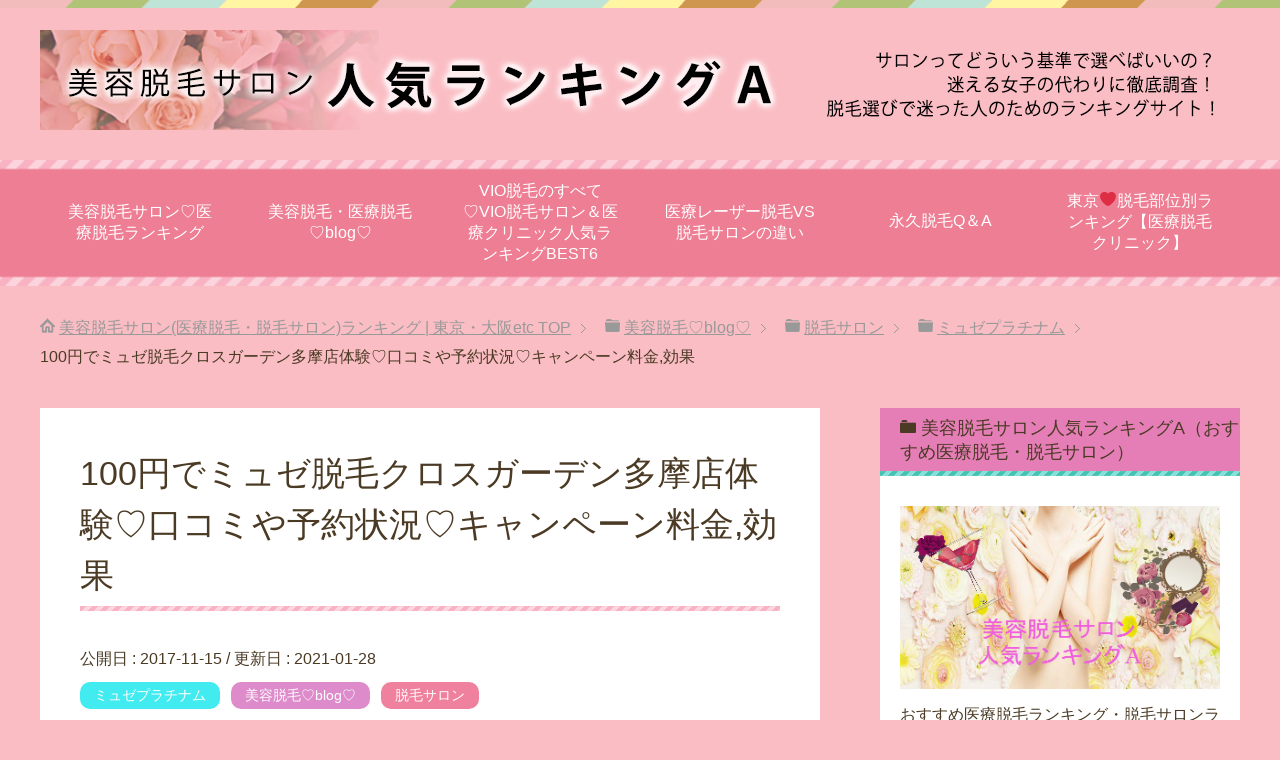

--- FILE ---
content_type: text/html; charset=UTF-8
request_url: https://datsumo-a.com/musee25/
body_size: 29409
content:
<!DOCTYPE html>
<html lang="ja" class="col2" itemscope itemtype="http://schema.org/Article">
<head prefix="og: http://ogp.me/ns# fb: http://ogp.me/ns/fb#">


<title>100円でミュゼ脱毛クロスガーデン多摩店体験♡口コミや予約状況♡キャンペーン料金,効果　 | 美容脱毛サロン(医療脱毛・脱毛サロン)ランキング | 東京・大阪etc</title>
<meta charset="UTF-8">
<meta http-equiv="X-UA-Compatible" content="IE=edge">
<meta name="viewport" content="width=device-width, initial-scale=1.0">
<meta name="keywords" content="脱毛、脱毛クリニック、脱毛サロン、脱毛エステサロン、医療脱毛、VIO脱毛、脱毛効果、脱毛施術、脱毛予約、脱毛ランキング、美容脱毛ランキング,医療脱毛ランキング,ミュゼプラチナム,湘南美容外科,おすすめ医療脱毛、安い医療脱毛,医療脱毛　東京, 湘南美容外科　脱毛,医療レーザー脱毛,医療脱毛　人気,ミュゼプラチナム,美容脱毛♡blog♡,脱毛サロン,ミュゼ,ミュゼ　クロスガーデン多摩店,脱毛,脱毛サロン">
<meta name="description" content="脱毛サロン業界最大手のミュゼプラチナムは激安キャンペーンで絶大な人気を誇っていますね💕 みなさんも一度はCMや雑誌、電車のポスターなどで目を疑ってしまうような広告を見かけたことあると思います。人気が高いミュゼですが実際の・・・">
<link rel="canonical" href="https://datsumo-a.com/musee25/" />
<link rel='dns-prefetch' href='//webfonts.sakura.ne.jp' />
<link rel='dns-prefetch' href='//secure.gravatar.com' />
<link rel='dns-prefetch' href='//s.w.org' />
<link rel="alternate" type="application/rss+xml" title="美容脱毛サロン(医療脱毛・脱毛サロン)ランキング | 東京・大阪etc &raquo; フィード" href="https://datsumo-a.com/feed/" />
<link rel="alternate" type="application/rss+xml" title="美容脱毛サロン(医療脱毛・脱毛サロン)ランキング | 東京・大阪etc &raquo; コメントフィード" href="https://datsumo-a.com/comments/feed/" />
<link rel="alternate" type="application/rss+xml" title="美容脱毛サロン(医療脱毛・脱毛サロン)ランキング | 東京・大阪etc &raquo; 100円でミュゼ脱毛クロスガーデン多摩店体験♡口コミや予約状況♡キャンペーン料金,効果　 のコメントのフィード" href="https://datsumo-a.com/musee25/feed/" />
		<script type="text/javascript">
			window._wpemojiSettings = {"baseUrl":"https:\/\/s.w.org\/images\/core\/emoji\/12.0.0-1\/72x72\/","ext":".png","svgUrl":"https:\/\/s.w.org\/images\/core\/emoji\/12.0.0-1\/svg\/","svgExt":".svg","source":{"concatemoji":"https:\/\/datsumo-a.com\/wp-includes\/js\/wp-emoji-release.min.js?ver=5.4.18"}};
			/*! This file is auto-generated */
			!function(e,a,t){var n,r,o,i=a.createElement("canvas"),p=i.getContext&&i.getContext("2d");function s(e,t){var a=String.fromCharCode;p.clearRect(0,0,i.width,i.height),p.fillText(a.apply(this,e),0,0);e=i.toDataURL();return p.clearRect(0,0,i.width,i.height),p.fillText(a.apply(this,t),0,0),e===i.toDataURL()}function c(e){var t=a.createElement("script");t.src=e,t.defer=t.type="text/javascript",a.getElementsByTagName("head")[0].appendChild(t)}for(o=Array("flag","emoji"),t.supports={everything:!0,everythingExceptFlag:!0},r=0;r<o.length;r++)t.supports[o[r]]=function(e){if(!p||!p.fillText)return!1;switch(p.textBaseline="top",p.font="600 32px Arial",e){case"flag":return s([127987,65039,8205,9895,65039],[127987,65039,8203,9895,65039])?!1:!s([55356,56826,55356,56819],[55356,56826,8203,55356,56819])&&!s([55356,57332,56128,56423,56128,56418,56128,56421,56128,56430,56128,56423,56128,56447],[55356,57332,8203,56128,56423,8203,56128,56418,8203,56128,56421,8203,56128,56430,8203,56128,56423,8203,56128,56447]);case"emoji":return!s([55357,56424,55356,57342,8205,55358,56605,8205,55357,56424,55356,57340],[55357,56424,55356,57342,8203,55358,56605,8203,55357,56424,55356,57340])}return!1}(o[r]),t.supports.everything=t.supports.everything&&t.supports[o[r]],"flag"!==o[r]&&(t.supports.everythingExceptFlag=t.supports.everythingExceptFlag&&t.supports[o[r]]);t.supports.everythingExceptFlag=t.supports.everythingExceptFlag&&!t.supports.flag,t.DOMReady=!1,t.readyCallback=function(){t.DOMReady=!0},t.supports.everything||(n=function(){t.readyCallback()},a.addEventListener?(a.addEventListener("DOMContentLoaded",n,!1),e.addEventListener("load",n,!1)):(e.attachEvent("onload",n),a.attachEvent("onreadystatechange",function(){"complete"===a.readyState&&t.readyCallback()})),(n=t.source||{}).concatemoji?c(n.concatemoji):n.wpemoji&&n.twemoji&&(c(n.twemoji),c(n.wpemoji)))}(window,document,window._wpemojiSettings);
		</script>
		<style type="text/css">
img.wp-smiley,
img.emoji {
	display: inline !important;
	border: none !important;
	box-shadow: none !important;
	height: 1em !important;
	width: 1em !important;
	margin: 0 .07em !important;
	vertical-align: -0.1em !important;
	background: none !important;
	padding: 0 !important;
}
</style>
	<link rel='stylesheet' id='wp-block-library-css'  href='https://c0.wp.com/c/5.4.18/wp-includes/css/dist/block-library/style.min.css' type='text/css' media='all' />
<style id='wp-block-library-inline-css' type='text/css'>
.has-text-align-justify{text-align:justify;}
</style>
<link rel='stylesheet' id='advpsStyleSheet-css'  href='https://datsumo-a.com/wp-content/plugins/advanced-post-slider/advps-style.css?ver=5.4.18' type='text/css' media='all' />
<link rel='stylesheet' id='easingslider-css'  href='https://datsumo-a.com/wp-content/plugins/easing-slider/assets/css/public.min.css?ver=3.0.8' type='text/css' media='all' />
<link rel='stylesheet' id='toc-screen-css'  href='https://datsumo-a.com/wp-content/plugins/table-of-contents-plus/screen.min.css?ver=2106' type='text/css' media='all' />
<link rel='stylesheet' id='keni_base-css'  href='https://datsumo-a.com/wp-content/themes/keni70_wp_pretty_pink_201608271912/base.css?ver=5.4.18' type='text/css' media='all' />
<link rel='stylesheet' id='keni_rwd-css'  href='https://datsumo-a.com/wp-content/themes/keni70_wp_pretty_pink_201608271912/rwd.css?ver=5.4.18' type='text/css' media='all' />
<link rel='stylesheet' id='tablepress-default-css'  href='https://datsumo-a.com/wp-content/plugins/tablepress/css/default.min.css?ver=1.11' type='text/css' media='all' />
<link rel='stylesheet' id='social-logos-css'  href='https://c0.wp.com/p/jetpack/8.7.4/_inc/social-logos/social-logos.min.css' type='text/css' media='all' />
<link rel='stylesheet' id='jetpack_css-css'  href='https://c0.wp.com/p/jetpack/8.7.4/css/jetpack.css' type='text/css' media='all' />
<script type='text/javascript' src='https://c0.wp.com/c/5.4.18/wp-includes/js/jquery/jquery.js'></script>
<script type='text/javascript' src='https://c0.wp.com/c/5.4.18/wp-includes/js/jquery/jquery-migrate.min.js'></script>
<script type='text/javascript'>
/* <![CDATA[ */
var related_posts_js_options = {"post_heading":"h4"};
/* ]]> */
</script>
<script type='text/javascript' src='https://c0.wp.com/p/jetpack/8.7.4/_inc/build/related-posts/related-posts.min.js'></script>
<script type='text/javascript' src='//webfonts.sakura.ne.jp/js/sakurav3.js?fadein=0&#038;ver=3.1.0'></script>
<script type='text/javascript' src='https://datsumo-a.com/wp-content/plugins/advanced-post-slider/js/advps.frnt.script.js?ver=5.4.18'></script>
<script type='text/javascript' src='https://datsumo-a.com/wp-content/plugins/advanced-post-slider/bxslider/jquery.bxslider.min.js?ver=5.4.18'></script>
<script type='text/javascript' src='https://datsumo-a.com/wp-content/plugins/easing-slider/assets/js/public.min.js?ver=3.0.8'></script>
<link rel='https://api.w.org/' href='https://datsumo-a.com/wp-json/' />
<link rel="EditURI" type="application/rsd+xml" title="RSD" href="https://datsumo-a.com/xmlrpc.php?rsd" />
<link rel="wlwmanifest" type="application/wlwmanifest+xml" href="https://datsumo-a.com/wp-includes/wlwmanifest.xml" /> 
<meta name="generator" content="WordPress 5.4.18" />
<link rel='shortlink' href='https://wp.me/s7RQly-musee25' />
<link rel="alternate" type="application/json+oembed" href="https://datsumo-a.com/wp-json/oembed/1.0/embed?url=https%3A%2F%2Fdatsumo-a.com%2Fmusee25%2F" />
<link rel="alternate" type="text/xml+oembed" href="https://datsumo-a.com/wp-json/oembed/1.0/embed?url=https%3A%2F%2Fdatsumo-a.com%2Fmusee25%2F&#038;format=xml" />
<style type="text/css">div#toc_container {background: #ffffff;border: 1px solid #aaaaaa;}div#toc_container p.toc_title {color: #ed6dac;}div#toc_container p.toc_title a,div#toc_container ul.toc_list a {color: #ed6dac;}div#toc_container p.toc_title a:hover,div#toc_container ul.toc_list a:hover {color: #ed6dac;}div#toc_container p.toc_title a:hover,div#toc_container ul.toc_list a:hover {color: #ed6dac;}div#toc_container p.toc_title a:visited,div#toc_container ul.toc_list a:visited {color: #ed6dac;}</style>
<link rel='dns-prefetch' href='//v0.wordpress.com'/>
<link rel='dns-prefetch' href='//i0.wp.com'/>
<link rel='dns-prefetch' href='//i1.wp.com'/>
<link rel='dns-prefetch' href='//i2.wp.com'/>
<link rel='dns-prefetch' href='//c0.wp.com'/>
<style type='text/css'>img#wpstats{display:none}</style>
<!-- Jetpack Open Graph Tags -->
<meta property="og:type" content="article" />
<meta property="og:title" content="100円でミュゼ脱毛クロスガーデン多摩店体験♡口コミや予約状況♡キャンペーン料金,効果　" />
<meta property="og:url" content="https://datsumo-a.com/musee25/" />
<meta property="og:description" content="脱毛サロン業界最大手のミュゼプラチナムは激安キャンペーンで絶大な人気を誇っていますね💕 みなさんも一度はCMや&hellip;" />
<meta property="article:published_time" content="2017-11-15T04:16:04+00:00" />
<meta property="article:modified_time" content="2021-01-28T00:27:45+00:00" />
<meta property="og:site_name" content="美容脱毛サロン(医療脱毛・脱毛サロン)ランキング | 東京・大阪etc" />
<meta property="og:image" content="https://i2.wp.com/datsumo-a.com/wp-content/uploads/2017/11/lgf01a201307061200.jpg?fit=1024%2C819&amp;ssl=1" />
<meta property="og:image:width" content="1024" />
<meta property="og:image:height" content="819" />
<meta property="og:image:alt" content="ミュゼ脱毛クロスガーデン多摩店" />
<meta property="og:locale" content="ja_JP" />
<meta name="twitter:creator" content="@datsumoA" />
<meta name="twitter:text:title" content="100円でミュゼ脱毛クロスガーデン多摩店体験♡口コミや予約状況♡キャンペーン料金,効果　" />
<meta name="twitter:image" content="https://i2.wp.com/datsumo-a.com/wp-content/uploads/2017/11/lgf01a201307061200.jpg?fit=1024%2C819&#038;ssl=1&#038;w=640" />
<meta name="twitter:image:alt" content="ミュゼ脱毛クロスガーデン多摩店" />
<meta name="twitter:card" content="summary_large_image" />

<!-- End Jetpack Open Graph Tags -->
<!-- Facebook Pixel Code -->
<script>
  !function(f,b,e,v,n,t,s)
  {if(f.fbq)return;n=f.fbq=function(){n.callMethod?
  n.callMethod.apply(n,arguments):n.queue.push(arguments)};
  if(!f._fbq)f._fbq=n;n.push=n;n.loaded=!0;n.version='2.0';
  n.queue=[];t=b.createElement(e);t.async=!0;
  t.src=v;s=b.getElementsByTagName(e)[0];
  s.parentNode.insertBefore(t,s)}(window, document,'script',
  'https://connect.facebook.net/en_US/fbevents.js');
  fbq('init', '264575524836125');
  fbq('track', 'PageView');
</script>
<noscript><img height="1" width="1" style="display:none"
  src="https://www.facebook.com/tr?id=264575524836125&ev=PageView&noscript=1"
/></noscript>
<!-- End Facebook Pixel Code --><link rel="icon" href="https://i1.wp.com/datsumo-a.com/wp-content/uploads/2016/09/cropped-bjewelry-1.jpg?fit=32%2C32&#038;ssl=1" sizes="32x32" />
<link rel="icon" href="https://i1.wp.com/datsumo-a.com/wp-content/uploads/2016/09/cropped-bjewelry-1.jpg?fit=192%2C192&#038;ssl=1" sizes="192x192" />
<link rel="apple-touch-icon" href="https://i1.wp.com/datsumo-a.com/wp-content/uploads/2016/09/cropped-bjewelry-1.jpg?fit=180%2C180&#038;ssl=1" />
<meta name="msapplication-TileImage" content="https://i1.wp.com/datsumo-a.com/wp-content/uploads/2016/09/cropped-bjewelry-1.jpg?fit=270%2C270&#038;ssl=1" />

<!--OGP-->
<meta property="og:type" content="article" />
<meta property="og:url" content="https://datsumo-a.com/musee25/" />
<meta property="og:title" content="100円でミュゼ脱毛クロスガーデン多摩店体験♡口コミや予約状況♡キャンペーン料金,効果　 | 美容脱毛サロン(医療脱毛・脱毛サロン)ランキング | 東京・大阪etc" />
<meta property="og:description" content="脱毛サロン業界最大手のミュゼプラチナムは激安キャンペーンで絶大な人気を誇っていますね💕 みなさんも一度はCMや雑誌、電車のポスターなどで目を疑ってしまうような広告を見かけたことあると思います。人気が高いミュゼですが実際の・・・" />
<meta property="og:site_name" content="美容脱毛サロン(医療脱毛・脱毛サロン)ランキング | 東京・大阪etc" />
<meta property="og:image" content="https://i2.wp.com/datsumo-a.com/wp-content/uploads/2017/11/lgf01a201307061200.jpg?fit=1024%2C819&amp;ssl=1" />
<meta property="og:locale" content="ja_JP" />
<!--OGP-->

<!--microdata-->
<meta itemprop="name" content="100円でミュゼ脱毛クロスガーデン多摩店体験♡口コミや予約状況♡キャンペーン料金,効果　 | 美容脱毛サロン(医療脱毛・脱毛サロン)ランキング | 東京・大阪etc" />
<meta itemprop="description" content="脱毛サロン業界最大手のミュゼプラチナムは激安キャンペーンで絶大な人気を誇っていますね💕 みなさんも一度はCMや雑誌、電車のポスターなどで目を疑ってしまうような広告を見かけたことあると思います。人気が高いミュゼですが実際の・・・" />
<meta itemprop="image" content="https://i2.wp.com/datsumo-a.com/wp-content/uploads/2017/11/lgf01a201307061200.jpg?fit=1024%2C819&amp;ssl=1" />
<!--microdata-->
<!--[if lt IE 9]><script src="https://datsumo-a.com/wp-content/themes/keni70_wp_pretty_pink_201608271912/js/html5.js"></script><![endif]-->
<meta name="google-site-verification" content="HOzWgdLCw2Zj58lmJBH3GZjLmtu4qQ-ngBWCqWo0BX0" />

<script>
(function(i,s,o,g,r,a,m){i['GoogleAnalyticsObject']=r;i[r]=i[r]||function(){
(i[r].q=i[r].q||[]).push(arguments)},i[r].l=1*new Date();a=s.createElement(o),
m=s.getElementsByTagName(o)[0];a.async=1;a.src=g;m.parentNode.insertBefore(a,m)
})(window,document,'script','https://www.google-analytics.com/analytics.js','ga');

ga('create', 'UA-91476532-3', 'auto');
ga('send', 'pageview');

</script>

<!-- Facebook Pixel Code -->
<script>
!function(f,b,e,v,n,t,s)
{if(f.fbq)return;n=f.fbq=function(){n.callMethod?
n.callMethod.apply(n,arguments):n.queue.push(arguments)};
if(!f._fbq)f._fbq=n;n.push=n;n.loaded=!0;n.version='2.0';
n.queue=[];t=b.createElement(e);t.async=!0;
t.src=v;s=b.getElementsByTagName(e)[0];
s.parentNode.insertBefore(t,s)}(window,document,'script',
'https://connect.facebook.net/en_US/fbevents.js');
fbq('init', '174044909788739'); 
fbq('track', 'PageView');
fbq('track', 'ViewContent');
</script>
<noscript>
<img height="1" width="1" 
src="https://www.facebook.com/tr?id=174044909788739&ev=PageView
&noscript=1"/>
</noscript>
<!-- End Facebook Pixel Code -->
<script data-ad-client="ca-pub-7909576947667122" async src="https://pagead2.googlesyndication.com/pagead/js/adsbygoogle.js"></script>

</head>
	<body data-rsssl=1 class="post-template-default single single-post postid-1561 single-format-standard">

	
	<div class="container">
		<header id="top" class="site-header ">	
		<div class="site-header-in">
			<div class="site-header-conts">
				<p class="site-title"><a href="https://datsumo-a.com"><img src="https://datsumo-a.com/wp-content/uploads/2017/06/top_img02.jpg" alt="美容脱毛サロン(医療脱毛・脱毛サロン)ランキング | 東京・大阪etc" /></a></p>
			</div>
		</div>
		<!--▼グローバルナビ-->
		<nav class="global-nav">
			<div class="global-nav-in">
				<div class="global-nav-panel"><span class="btn-global-nav icon-gn-menu">メニュー</span></div>
				<ul id="menu">
				<li class="menu-item menu-item-type-post_type menu-item-object-page menu-item-home menu-item-34"><a href="https://datsumo-a.com/">美容脱毛サロン♡医療脱毛ランキング</a></li>
<li class="menu-item menu-item-type-post_type menu-item-object-page current_page_parent menu-item-790"><a href="https://datsumo-a.com/blog/">美容脱毛・医療脱毛♡blog♡</a></li>
<li class="menu-item menu-item-type-post_type menu-item-object-post menu-item-has-children menu-item-953"><a href="https://datsumo-a.com/vio/">VIO脱毛のすべて♡VIO脱毛サロン＆医療クリニック人気ランキングBEST6</a>
<ul class="sub-menu">
	<li class="menu-item menu-item-type-taxonomy menu-item-object-category menu-item-954"><a href="https://datsumo-a.com/category/vio/">VIO脱毛</a></li>
</ul>
</li>
<li class="menu-item menu-item-type-post_type menu-item-object-post menu-item-2731"><a href="https://datsumo-a.com/koramu3/">医療レーザー脱毛VS脱毛サロンの違い</a></li>
<li class="menu-item menu-item-type-post_type menu-item-object-post menu-item-has-children menu-item-2732"><a href="https://datsumo-a.com/permanent-hair-removal/">永久脱毛Q＆A</a>
<ul class="sub-menu">
	<li class="menu-item menu-item-type-taxonomy menu-item-object-category menu-item-2753"><a href="https://datsumo-a.com/category/depilation/">脱毛の基礎知識</a></li>
</ul>
</li>
<li class="menu-item menu-item-type-post_type menu-item-object-post menu-item-2752"><a href="https://datsumo-a.com/tokyo-clinic-ranking4/">東京❤脱毛部位別ランキング【医療脱毛クリニック】</a></li>
				</ul>
			</div>
		</nav>
		<!--▲グローバルナビ-->
		</header>
<!--▲サイトヘッダー-->
<div class="main-body">
<div class="main-body-in">

<nav class="breadcrumbs">
<ol class="breadcrumbs-in" itemscope itemtype="http://schema.org/BreadcrumbList">
<li class="bcl-first" itemprop="itemListElement" itemscope itemtype="http://schema.org/ListItem">
	<a itemprop="item" href="https://datsumo-a.com"><span itemprop="name">美容脱毛サロン(医療脱毛・脱毛サロン)ランキング | 東京・大阪etc</span> TOP</a>
	<meta itemprop="position" content="1" />
</li>
<li itemprop="itemListElement" itemscope itemtype="http://schema.org/ListItem">
	<a itemprop="item" href="https://datsumo-a.com/blog/"><span itemprop="name">美容脱毛♡blog♡</span></a>
	<meta itemprop="position" content="2" />
</li>
<li itemprop="itemListElement" itemscope itemtype="http://schema.org/ListItem">
	<a itemprop="item" href="https://datsumo-a.com/category/%e8%84%b1%e6%af%9b%e3%82%b5%e3%83%ad%e3%83%b3/"><span itemprop="name">脱毛サロン</span></a>
	<meta itemprop="position" content="3" />
</li>
<li itemprop="itemListElement" itemscope itemtype="http://schema.org/ListItem">
	<a itemprop="item" href="https://datsumo-a.com/category/%e8%84%b1%e6%af%9b%e3%82%b5%e3%83%ad%e3%83%b3/%e3%83%9f%e3%83%a5%e3%82%bc%e3%83%97%e3%83%a9%e3%83%81%e3%83%8a%e3%83%a0/"><span itemprop="name">ミュゼプラチナム</span></a>
	<meta itemprop="position" content="4" />
</li>
<li class="bcl-last">100円でミュゼ脱毛クロスガーデン多摩店体験♡口コミや予約状況♡キャンペーン料金,効果　</li>
</ol>
</nav>
	
	<!--▼メインコンテンツ-->
	<main>
	<div class="main-conts">

		<!--記事-->
		<article id="post-1561" class="section-wrap post-1561 post type-post status-publish format-standard has-post-thumbnail category-41 category-beauty-blog category-8 tag-17 tag-53 tag-16 tag-21">
			<div class="section-in">

			<header class="article-header">
				<h1 class="section-title" itemprop="headline">100円でミュゼ脱毛クロスガーデン多摩店体験♡口コミや予約状況♡キャンペーン料金,効果　</h1>
				<p class="post-date">公開日 : <time datetime="2017-11-15" itemprop="datePublished" content="2017-11-15" >2017-11-15</time> / 更新日 : <time datetime="2021-01-28" itemprop="dateModified" content="2021-01-28">2021-01-28</time></p>
								<div class="post-cat">
<span class="cat cat041" style="background-color: #42ebf0;"><a href="https://datsumo-a.com/category/%e8%84%b1%e6%af%9b%e3%82%b5%e3%83%ad%e3%83%b3/%e3%83%9f%e3%83%a5%e3%82%bc%e3%83%97%e3%83%a9%e3%83%81%e3%83%8a%e3%83%a0/" style="color: #FFF;">ミュゼプラチナム</a></span>
<span class="cat cat002" style="background-color: #dd8bca;"><a href="https://datsumo-a.com/category/beauty-blog/" style="color: #ffffff;">美容脱毛♡blog♡</a></span>
<span class="cat cat008" style="background-color: #ef819e;"><a href="https://datsumo-a.com/category/%e8%84%b1%e6%af%9b%e3%82%b5%e3%83%ad%e3%83%b3/" style="color: #FFF;">脱毛サロン</a></span>

</div>
				<aside class="sns-list">
<ul>
<li class="sb-tweet">
<a href="https://twitter.com/share" class="twitter-share-button" data-lang="ja">ツイート</a>
</li>
<li class="sb-hatebu">
<a href="http://b.hatena.ne.jp/entry/" class="hatena-bookmark-button" data-hatena-bookmark-layout="simple-balloon" title="Add this entry to Hatena Bookmark."><img src="https://b.st-hatena.com/images/entry-button/button-only@2x.png" alt="Add this entry to Hatena Bookmark." width="20" height="20" style="border: none;" /></a>
</li>
<li class="sb-fb-like">
<div class="fb-like" data-width="110" data-layout="button_count" data-action="like" data-show-faces="false" data-share="false"></div>
</li>
<li class="sb-gplus">
<div class="g-plusone" data-size="medium"></div></li>
</ul>
</aside>
			</header>

			<div class="article-body">
			<p><img data-attachment-id="3803" data-permalink="https://datsumo-a.com/musee/shonan8/" data-orig-file="https://i0.wp.com/datsumo-a.com/wp-content/uploads/2017/10/shonan8-e1610964574253.jpg?fit=500%2C191&amp;ssl=1" data-orig-size="500,191" data-comments-opened="0" data-image-meta="{&quot;aperture&quot;:&quot;0&quot;,&quot;credit&quot;:&quot;&quot;,&quot;camera&quot;:&quot;&quot;,&quot;caption&quot;:&quot;&quot;,&quot;created_timestamp&quot;:&quot;0&quot;,&quot;copyright&quot;:&quot;&quot;,&quot;focal_length&quot;:&quot;0&quot;,&quot;iso&quot;:&quot;0&quot;,&quot;shutter_speed&quot;:&quot;0&quot;,&quot;title&quot;:&quot;&quot;,&quot;orientation&quot;:&quot;0&quot;}" data-image-title="300円でミュゼ脱毛サロン恵比寿店体験♡口コミや予約状況♡キャンペーン料金,効果" data-image-description="" data-medium-file="https://i0.wp.com/datsumo-a.com/wp-content/uploads/2017/10/shonan8-e1610964574253.jpg?fit=300%2C115&amp;ssl=1" data-large-file="https://i0.wp.com/datsumo-a.com/wp-content/uploads/2017/10/shonan8-e1610964574253.jpg?fit=500%2C191&amp;ssl=1" class="aligncenter wp-image-3803 size-full" src="https://i0.wp.com/datsumo-a.com/wp-content/uploads/2017/10/shonan8-e1610964574253.jpg?resize=500%2C191&#038;ssl=1" alt="300円でミュゼ脱毛サロンクロスガーデン多摩店体験♡口コミや予約状況♡キャンペーン料金,効果" width="500" height="191" data-recalc-dims="1" /></p>
<p>脱毛サロン業界最大手のミュゼプラチナムは激安キャンペーンで絶大な人気を誇っていますね💕</p>
<p>みなさんも一度はCMや雑誌、電車のポスターなどで目を疑ってしまうような広告を見かけたことあると思います。人気が高いミュゼですが実際のところ、勧誘や料金など大丈夫なのか不安な方も多くいらっしゃるのではないでしょうか。</p>
<p>そこで脱毛をサロンで施術したいけれど高くて諦めている方やこれから脱毛サロンに通い方など必見！！</p>
<p>今回は、<strong>ミュゼクロスガーデン多摩店</strong>が激安で体験できる理由や気になる効果や口コミなど徹底調査しました。無料カウンセリングや体験しないと分からなかった<strong>ミュゼクロスガーデン多摩店</strong>の実態をみな様にご紹介しますので是非参考にチェックしてみてくださいね♡</p>
<p>今ならなんとワンコインで<strong>ミュゼクロスガーデン多摩店</strong>の脱毛が体験できます！！</p>
<p><span style="font-size: 14pt; color: #ff99cc;">激安キャンペーンのミュゼプラチナムでお得に脱毛して美肌を手に入れよう。✧♡</span></p>
<p><a href="https://track.affiliate-b.com/visit.php?guid=ON&amp;a=M55347-q176616f&amp;p=L534601B">＞＞ミュゼ激安キャンペーンをチェック</a></p>
<div id="toc_container" class="no_bullets"><p class="toc_title">目次</p><ul class="toc_list"><li><a href="#i"><span class="toc_number toc_depth_1">1</span> ミュゼクロスガーデン多摩店の店舗案内や場所。✧♡</a><ul><li><a href="#i-2"><span class="toc_number toc_depth_2">1.1</span> ミュゼプラチナムのクロスガーデン多摩店～店舗情報</a></li></ul></li><li><a href="#i-3"><span class="toc_number toc_depth_1">2</span> ミュゼクロスガーデン多摩店の脱毛方法は効果があるの！？。✧♡</a><ul><li><a href="#i-4"><span class="toc_number toc_depth_2">2.1</span> ①毛の毛周期</a></li><li><a href="#SSC"><span class="toc_number toc_depth_2">2.2</span> ②ミュゼの脱毛方法～光脱毛器“SSC方式”</a></li><li><a href="#i-5"><span class="toc_number toc_depth_2">2.3</span> ④ミュゼの脱毛は毛質を変えて美肌効果アップ</a></li></ul></li><li><a href="#i-6"><span class="toc_number toc_depth_1">3</span> ミュゼクロスガーデン多摩店の脱毛は永久なの！？。✧♡</a></li><li><a href="#i-7"><span class="toc_number toc_depth_1">4</span> ミュゼクロスガーデン多摩店の脱毛期間や間隔＆回数は何回くらい！？。✧♡</a><ul><li><a href="#i-8"><span class="toc_number toc_depth_2">4.1</span> ミュゼ脱毛の脱毛期間</a></li><li><a href="#i-9"><span class="toc_number toc_depth_2">4.2</span> ミュゼ脱毛は全部で何回通うの！？</a></li></ul></li><li><a href="#i-10"><span class="toc_number toc_depth_1">5</span> ミュゼクロスガーデン多摩店で脱毛前や脱毛後の注意事項は！？。✧♡</a><ul><li><a href="#i-11"><span class="toc_number toc_depth_2">5.1</span> 脱毛前・当日の注意事項</a></li><li><a href="#i-12"><span class="toc_number toc_depth_2">5.2</span> 脱毛後の注意事項</a></li></ul></li><li><a href="#i-13"><span class="toc_number toc_depth_1">6</span> ミュゼ脱毛サロンクロスガーデン多摩店の口コミは高いの！？。✧♡</a><ul><li><a href="#i-14"><span class="toc_number toc_depth_2">6.1</span> ミュゼクロスガーデン多摩店の悪い口コミ</a></li><li><a href="#i-15"><span class="toc_number toc_depth_2">6.2</span> ミュゼクロスガーデン多摩店の良い口コミ</a></li></ul></li><li><a href="#Vio"><span class="toc_number toc_depth_1">7</span> ミュゼクロスガーデン多摩店～Vio脱毛＋わき脱毛は格安のキャンペーン料金で嬉しい♪</a></li><li><a href="#i-16"><span class="toc_number toc_depth_1">8</span> ミュゼ脱毛クロスガーデン多摩店以外に店舗選べて予約取りやすい！？✧</a></li><li><a href="#i-17"><span class="toc_number toc_depth_1">9</span> ミュゼ脱毛のクロスガーデン多摩店の無料カウンセリング体験レポ✧</a><ul><li><a href="#i-18"><span class="toc_number toc_depth_2">9.1</span> ≪ミュゼ脱毛クロスガーデン多摩店カウンセリングレポ≫</a></li></ul></li><li><a href="#i-19"><span class="toc_number toc_depth_1">10</span> ミュゼ脱毛サロンクロスガーデン多摩店のお手入れまでの流れ。✧♡</a><ul><li><a href="#i-20"><span class="toc_number toc_depth_2">10.1</span> ①無料カウンセリング予約</a></li><li><a href="#i-21"><span class="toc_number toc_depth_2">10.2</span> ②カウンセリング</a></li></ul></li><li><a href="#QA"><span class="toc_number toc_depth_1">11</span> ミュゼクロスガーデン多摩店のよくある質問Q＆A❤</a><ul><li><a href="#i-22"><span class="toc_number toc_depth_2">11.1</span> ミュゼクロスガーデン多摩店の脱毛施術について</a></li><li><a href="#QA-2"><span class="toc_number toc_depth_2">11.2</span> ミュゼクロスガーデン多摩店のお手入れ・予約・キャンセルに関するQ＆A</a></li></ul></li><li><a href="#i-23"><span class="toc_number toc_depth_1">12</span> ミュゼ脱毛サロンクロスガーデン多摩店のおすすめのポイント。✧♡</a><ul><li><a href="#i-24"><span class="toc_number toc_depth_2">12.1</span> ①サロンの雰囲気が良い</a></li><li><a href="#i-25"><span class="toc_number toc_depth_2">12.2</span> ②信頼できるので安心</a></li><li><a href="#i-26"><span class="toc_number toc_depth_2">12.3</span> ③とっても便利</a></li></ul></li><li><a href="#i-27"><span class="toc_number toc_depth_1">13</span> ミュゼ脱毛サロンクロスガーデン多摩店は初心者や学生におすすめ。✧♡</a></li><li><a href="#VIO"><span class="toc_number toc_depth_1">14</span> ミュゼ脱毛サロンクロスガーデン多摩店でVIO＋ワキ予約を取ろう。✧♡</a></li></ul></div>
<h2><span id="i">ミュゼクロスガーデン多摩店の店舗案内や場所。✧♡</span></h2>
<p>ミュゼプラチナム東京の多摩には、<span style="color: #ff00ff; background-color: #ffff99; font-size: 14pt;">『ミュゼプラチナムクロスガーデン多摩店』</span><span style="font-size: 12pt;">が</span>あります💕</p>
<h3><span id="i-2"><span style="background-color: #ff99cc;">ミュゼプラチナムのクロスガーデン多摩店～店舗情報</span></span></h3>
<p>多摩都市モノレール多摩センター駅出入り口4から徒歩12分に『ミュゼ・クロスガーデン多摩店』があります💕</p>
<p>サロンがあるクロスガーデン多摩には駐車場もあるので、車でお出かけの際にも立ち寄りやすいです。多摩センター駅周辺にお勤めやお住まいの方はこちらのサロンが便利です。</p>
<table class=" aligncenter" style="width: 350px;">
<tbody>
<tr>
<td style="width: 402px; background-color: #f589ca;" colspan="2"><span style="background-color: #ff99cc;">ミュゼプラチナム～クロスガーデン多摩店</span></td>
</tr>
<tr>
<td style="background-color: #f5b8e2; width: 96.5px;">住所</td>
<td style="width: 305.5px;">東京都多摩市落合2丁目33クロスガーデン多摩3階</td>
</tr>
<tr>
<td style="background-color: #f5b8e2; width: 96.5px;">営業時間</td>
<td style="width: 305.5px;">10:00～20:00まで(定休日なし)</td>
</tr>
<tr>
<td style="background-color: #f5b8e2; width: 96.5px;">アクセス</td>
<td style="width: 305.5px;">JR各線『多摩センター駅』出入り口4から徒歩12分</td>
</tr>
</tbody>
</table>
<p><iframe style="border: 0;" src="https://www.google.com/maps/embed?pb=!1m18!1m12!1m3!1d3243.3014901691317!2d139.42094761557323!3d35.62029334091832!2m3!1f0!2f0!3f0!3m2!1i1024!2i768!4f13.1!3m3!1m2!1s0x6018fccb24b9c85b%3A0xa74fd177d119f238!2z44CSMjA2LTAwMzMg5p2x5Lqs6YO95aSa5pGp5biC6JC95ZCI77yS5LiB55uu77yT77yT!5e0!3m2!1sja!2sjp!4v1510718464652" width="600" height="450" frameborder="0" allowfullscreen="allowfullscreen"></iframe></p>
<h2><span id="i-3">ミュゼクロスガーデン多摩店の脱毛方法は効果があるの！？。✧♡</span></h2>
<p><img class="aligncenter wp-image-3518 size-full" src="https://i1.wp.com/datsumo-a.com/wp-content/uploads/2018/12/bb5ba7432d13b70f94aa40e8d5ea3a1f.jpg?resize=500%2C333&#038;ssl=1" alt="ミュゼ脱毛サロンクロスガーデン多摩店体験♡口コミや予約状況♡キャンペーン料金,効果" width="500" height="333" srcset="https://i1.wp.com/datsumo-a.com/wp-content/uploads/2018/12/bb5ba7432d13b70f94aa40e8d5ea3a1f.jpg?w=500&amp;ssl=1 500w, https://i1.wp.com/datsumo-a.com/wp-content/uploads/2018/12/bb5ba7432d13b70f94aa40e8d5ea3a1f.jpg?resize=300%2C200&amp;ssl=1 300w" sizes="(max-width: 500px) 100vw, 500px" data-recalc-dims="1" /></p>
<p>激安キャンペーンで脱毛ができるミュゼですが、実際に脱毛効果があるのか疑ってしまいますよね☺</p>
<p>結論から言うと<span style="text-decoration: underline;">通い続けて脱毛施術の回数を重ねるごとに毛も薄く少なくなり、効果が実感</span>できます！！</p>
<p>よく脱毛効果がなかった！という口コミもありますが、脱毛施術を1回しただけでは誰しも完了しないのです。</p>
<p>脱毛の毛周期をしっかり理解していきましょう💕</p>
<h3><span id="i-4"><span style="background-color: #ff99cc;">①毛の毛周期</span></span></h3>
<p>脱毛には毛の生え変わる毛周期があり、成長期(毛が成長する時期)→退行期(毛の成長が止まっている時期)→休止期(毛が抜け落ちる時期)をこの周期のサイクルに沿って発毛を脱毛を繰り返しているのです✨</p>
<p>毛周期に合わせて脱毛施術をしなければならなく、<span style="color: #ff0000; background-color: #ffff99;">成長期(初期・後期)、退後期、休止期</span>の4段階を辿りながら、新旧交代繰り返しています。</p>
<p>この毛周期は部位によって異りますし、個人差もありますが、大体2ヶ月～4ヶ月で完全に生え変わるようになっているのです。</p>
<p>脱毛施術ではこの成長期を迎えたムダ毛に照射し、また期間をおいて『退行期』『休止期』の毛が『成長期』に変わるのを待ち、数回に渡って施術していきます。</p>
<p>またこの成長サイクルは毛によってばらつきがあるので、間隔をあけながら何度も施術を受ける必要があります。</p>
<p><img data-attachment-id="3518" data-permalink="https://datsumo-a.com/hairloss-season/bb5ba7432d13b70f94aa40e8d5ea3a1f/" data-orig-file="https://i1.wp.com/datsumo-a.com/wp-content/uploads/2018/12/bb5ba7432d13b70f94aa40e8d5ea3a1f.jpg?fit=500%2C333&amp;ssl=1" data-orig-size="500,333" data-comments-opened="0" data-image-meta="{&quot;aperture&quot;:&quot;0&quot;,&quot;credit&quot;:&quot;&quot;,&quot;camera&quot;:&quot;&quot;,&quot;caption&quot;:&quot;&quot;,&quot;created_timestamp&quot;:&quot;0&quot;,&quot;copyright&quot;:&quot;&quot;,&quot;focal_length&quot;:&quot;0&quot;,&quot;iso&quot;:&quot;0&quot;,&quot;shutter_speed&quot;:&quot;0&quot;,&quot;title&quot;:&quot;&quot;,&quot;orientation&quot;:&quot;0&quot;}" data-image-title="ミュゼ脱毛サロン恵比寿店体験♡口コミや予約状況♡キャンペーン料金,効果" data-image-description="" data-medium-file="https://i1.wp.com/datsumo-a.com/wp-content/uploads/2018/12/bb5ba7432d13b70f94aa40e8d5ea3a1f.jpg?fit=300%2C200&amp;ssl=1" data-large-file="https://i1.wp.com/datsumo-a.com/wp-content/uploads/2018/12/bb5ba7432d13b70f94aa40e8d5ea3a1f.jpg?fit=500%2C333&amp;ssl=1" class="aligncenter wp-image-3518 size-full" src="https://i1.wp.com/datsumo-a.com/wp-content/uploads/2018/12/bb5ba7432d13b70f94aa40e8d5ea3a1f.jpg?resize=500%2C333&#038;ssl=1" alt="ミュゼ脱毛サロンクロスガーデン店体験♡口コミや予約状況♡キャンペーン料金,効果" width="500" height="333" srcset="https://i1.wp.com/datsumo-a.com/wp-content/uploads/2018/12/bb5ba7432d13b70f94aa40e8d5ea3a1f.jpg?w=500&amp;ssl=1 500w, https://i1.wp.com/datsumo-a.com/wp-content/uploads/2018/12/bb5ba7432d13b70f94aa40e8d5ea3a1f.jpg?resize=300%2C200&amp;ssl=1 300w" sizes="(max-width: 500px) 100vw, 500px" data-recalc-dims="1" /></p>
<h3><span id="SSC"><span style="background-color: #ff99cc;">②ミュゼの脱毛方法～光脱毛器“SSC方式”</span></span></h3>
<p>脱毛サロンのミュゼで行われる“SSC方式(Smooth Skin Control方式)”という光による脱毛方法を採用！！</p>
<p>この『SSC方式』は痛みの心配がなく、ジェルとライトの相乗効果で脱毛処理をしていくので短時間でお手入れすることができます。</p>
<p>またミュゼでは、<span style="color: #ff00ff;">ジェルに含まれる成分をメラニン色素に反応する光と施術後のトリートメントをおこなうことでお肌のダメージを最小限に抑える</span>ことが可能なんです。</p>
<p>仕上げのトリートメントはプラセンタエキスを配合したミルクローションをやさしくいたわりながら<span style="text-decoration: underline;">お肌のうるおいを与えて<span style="background-color: #ffff99; color: #ff00ff; text-decoration: underline;">美肌効果</span>も期待できる</span>ので嬉しいですね💕</p>
<p>下記のように毛周期に合わせて、時間や期間をかけながら、施術の回数を重ね、だんだんと残りの毛も減るようになり、毛も薄くなったように感じていくのです。</p>
<h4 class="ttl-dtl"><span style="background-color: #ffff99;">ミュゼの脱毛方法の種類や効果</span></h4>
<p>他の脱毛方法と比較しても、ミュゼが採用している『S.S.C.方式』は痛みの心配もなく、短時間でお手入れができるので安心です♪</p>
<div class="txt-area">
<p><img data-attachment-id="1273" data-permalink="https://datsumo-a.com/musee/musee5/" data-orig-file="https://i2.wp.com/datsumo-a.com/wp-content/uploads/2017/10/MUSEE5.png?fit=644%2C282&amp;ssl=1" data-orig-size="644,282" data-comments-opened="0" data-image-meta="{&quot;aperture&quot;:&quot;0&quot;,&quot;credit&quot;:&quot;&quot;,&quot;camera&quot;:&quot;&quot;,&quot;caption&quot;:&quot;&quot;,&quot;created_timestamp&quot;:&quot;0&quot;,&quot;copyright&quot;:&quot;&quot;,&quot;focal_length&quot;:&quot;0&quot;,&quot;iso&quot;:&quot;0&quot;,&quot;shutter_speed&quot;:&quot;0&quot;,&quot;title&quot;:&quot;&quot;,&quot;orientation&quot;:&quot;0&quot;}" data-image-title="ミュゼ　脱毛サロン" data-image-description="" data-medium-file="https://i2.wp.com/datsumo-a.com/wp-content/uploads/2017/10/MUSEE5.png?fit=300%2C131&amp;ssl=1" data-large-file="https://i2.wp.com/datsumo-a.com/wp-content/uploads/2017/10/MUSEE5.png?fit=644%2C282&amp;ssl=1" class="aligncenter wp-image-1273 size-full" src="https://i2.wp.com/datsumo-a.com/wp-content/uploads/2017/10/MUSEE5.png?resize=644%2C282&#038;ssl=1" alt="ミュゼ脱毛のクロスガーデン多摩店の効果や口コミ" width="644" height="282" srcset="https://i2.wp.com/datsumo-a.com/wp-content/uploads/2017/10/MUSEE5.png?w=644&amp;ssl=1 644w, https://i2.wp.com/datsumo-a.com/wp-content/uploads/2017/10/MUSEE5.png?resize=300%2C131&amp;ssl=1 300w" sizes="(max-width: 644px) 100vw, 644px" data-recalc-dims="1" /></p>
</div>
<h3><span id="i-5"><span style="background-color: #ff99cc;">④ミュゼの脱毛は毛質を変えて美肌効果アップ</span></span></h3>
<p><img data-attachment-id="2644" data-permalink="https://datsumo-a.com/permanent-hair-removal/attachment/120210/" data-orig-file="https://i2.wp.com/datsumo-a.com/wp-content/uploads/2018/04/120210.png?fit=1182%2C794&amp;ssl=1" data-orig-size="1182,794" data-comments-opened="0" data-image-meta="{&quot;aperture&quot;:&quot;0&quot;,&quot;credit&quot;:&quot;&quot;,&quot;camera&quot;:&quot;&quot;,&quot;caption&quot;:&quot;&quot;,&quot;created_timestamp&quot;:&quot;0&quot;,&quot;copyright&quot;:&quot;&quot;,&quot;focal_length&quot;:&quot;0&quot;,&quot;iso&quot;:&quot;0&quot;,&quot;shutter_speed&quot;:&quot;0&quot;,&quot;title&quot;:&quot;&quot;,&quot;orientation&quot;:&quot;0&quot;}" data-image-title="名古屋で医療レーザー全身脱毛♡おすすめランキング～安い回数で効果あるのはどこ！？" data-image-description="" data-medium-file="https://i2.wp.com/datsumo-a.com/wp-content/uploads/2018/04/120210.png?fit=300%2C202&amp;ssl=1" data-large-file="https://i2.wp.com/datsumo-a.com/wp-content/uploads/2018/04/120210.png?fit=1024%2C688&amp;ssl=1" class="aligncenter wp-image-2644 size-medium" src="https://i1.wp.com/datsumo-a.com/wp-content/uploads/2018/04/120210-300x202.png?resize=300%2C202&#038;ssl=1" alt="ミュゼ脱毛サロンクロスガーデン店体験♡口コミや予約状況♡キャンペーン料金,効果" width="300" height="202" srcset="https://i2.wp.com/datsumo-a.com/wp-content/uploads/2018/04/120210.png?resize=300%2C202&amp;ssl=1 300w, https://i2.wp.com/datsumo-a.com/wp-content/uploads/2018/04/120210.png?resize=768%2C516&amp;ssl=1 768w, https://i2.wp.com/datsumo-a.com/wp-content/uploads/2018/04/120210.png?resize=1024%2C688&amp;ssl=1 1024w, https://i2.wp.com/datsumo-a.com/wp-content/uploads/2018/04/120210.png?w=1182&amp;ssl=1 1182w" sizes="(max-width: 300px) 100vw, 300px" data-recalc-dims="1" /></p>
<p>前述でお伝えしたようにミュゼの脱毛機器は、SSC方式と呼ばれる<span style="color: #ff00ff;">美容に特化した脱毛技術</span>を採用しているので、美肌効果に期待できる優れものなんです！！</p>
<p>特殊な光線を使用して毛根や毛包などの幹細胞にダメージを与えることで、毛質自体を変えてしまうという脱毛方法なので、ムダ毛を細く薄くする効果があります。</p>
<p>また個人差はありますが、<span style="text-decoration: underline;">ムダ毛の量自体を減らす効果もかなりの確率で期待できる</span>でしょう(*^-^*)</p>
<p>ムダ毛の濃い部分ってお手入れ後の黒ポチは気になって、何度もカミソリで当てて肌を傷めてしまいがちですよね💦</p>
<p>繰り返すことで脱毛部分の毛穴黒ずみも目立ってしまうので、こういったミュゼで脱毛することで<span style="color: #ff00ff; background-color: #ffff99;">美肌効果の期待</span>できるので嬉しいですね♡</p>
<p><a href="https://track.affiliate-b.com/visit.php?guid=ON&amp;a=M55347-q176616f&amp;p=L534601B">＞＞ミュゼ激安キャンペーンをチェック</a></p>
<h2><span id="i-6">ミュゼクロスガーデン多摩店の脱毛は永久なの！？。✧♡</span></h2>
<p><img data-attachment-id="2582" data-permalink="https://datsumo-a.com/shonan-25/datsumo-a-com-046-4/" data-orig-file="https://i2.wp.com/datsumo-a.com/wp-content/uploads/2018/02/datsumo-a.com-046-1.jpg?fit=500%2C350&amp;ssl=1" data-orig-size="500,350" data-comments-opened="0" data-image-meta="{&quot;aperture&quot;:&quot;0&quot;,&quot;credit&quot;:&quot;&quot;,&quot;camera&quot;:&quot;&quot;,&quot;caption&quot;:&quot;&quot;,&quot;created_timestamp&quot;:&quot;0&quot;,&quot;copyright&quot;:&quot;&quot;,&quot;focal_length&quot;:&quot;0&quot;,&quot;iso&quot;:&quot;0&quot;,&quot;shutter_speed&quot;:&quot;0&quot;,&quot;title&quot;:&quot;&quot;,&quot;orientation&quot;:&quot;1&quot;}" data-image-title="湘南美容外科の脱毛予約方法・変更・キャンセルを徹底解説☆彡" data-image-description="" data-medium-file="https://i2.wp.com/datsumo-a.com/wp-content/uploads/2018/02/datsumo-a.com-046-1.jpg?fit=300%2C210&amp;ssl=1" data-large-file="https://i2.wp.com/datsumo-a.com/wp-content/uploads/2018/02/datsumo-a.com-046-1.jpg?fit=500%2C350&amp;ssl=1" class="aligncenter wp-image-2582 size-medium" src="https://i1.wp.com/datsumo-a.com/wp-content/uploads/2018/02/datsumo-a.com-046-1-300x210.jpg?resize=300%2C210&#038;ssl=1" alt="ミュゼ脱毛サロンクロスガーデン多摩店体験♡口コミや予約状況♡キャンペーン料金,効果" width="300" height="210" srcset="https://i2.wp.com/datsumo-a.com/wp-content/uploads/2018/02/datsumo-a.com-046-1.jpg?resize=300%2C210&amp;ssl=1 300w, https://i2.wp.com/datsumo-a.com/wp-content/uploads/2018/02/datsumo-a.com-046-1.jpg?w=500&amp;ssl=1 500w" sizes="(max-width: 300px) 100vw, 300px" data-recalc-dims="1" /></p>
<p>ミュゼの脱毛は医療機関ではないので永久脱毛の効果はありません。</p>
<p>ミュゼのようなエステサロンで行われている脱毛方法は、不再生脱毛と言われていて、ムダ毛を細くして薄くするのに効果があります。</p>
<p>永久脱毛のように完全に無毛のつるつるになる訳ではなく、<span style="text-decoration: underline;">日頃のお手入れと合わせることで綺麗な美肌を手に入れることができる</span>んです。</p>
<p>ただし永久脱毛の効果がないと言っても、<span style="color: #ff00ff;">施術の回数を重ねるごとに脱毛効果を実感</span>できるので、自分でお手入れした後の気になる感じも解消できますよ💕</p>
<h2><span id="i-7">ミュゼクロスガーデン多摩店の脱毛期間や間隔＆回数は何回くらい！？。✧♡</span></h2>
<p><img data-attachment-id="1284" data-permalink="https://datsumo-a.com/musee/c/" data-orig-file="https://i0.wp.com/datsumo-a.com/wp-content/uploads/2017/10/c.jpg?fit=1000%2C707&amp;ssl=1" data-orig-size="1000,707" data-comments-opened="0" data-image-meta="{&quot;aperture&quot;:&quot;0&quot;,&quot;credit&quot;:&quot;&quot;,&quot;camera&quot;:&quot;&quot;,&quot;caption&quot;:&quot;&quot;,&quot;created_timestamp&quot;:&quot;0&quot;,&quot;copyright&quot;:&quot;&quot;,&quot;focal_length&quot;:&quot;0&quot;,&quot;iso&quot;:&quot;0&quot;,&quot;shutter_speed&quot;:&quot;0&quot;,&quot;title&quot;:&quot;&quot;,&quot;orientation&quot;:&quot;1&quot;}" data-image-title="ミュゼ　脱毛" data-image-description="" data-medium-file="https://i0.wp.com/datsumo-a.com/wp-content/uploads/2017/10/c.jpg?fit=300%2C212&amp;ssl=1" data-large-file="https://i0.wp.com/datsumo-a.com/wp-content/uploads/2017/10/c.jpg?fit=1000%2C707&amp;ssl=1" class="aligncenter wp-image-1284 size-medium" src="https://i0.wp.com/datsumo-a.com/wp-content/uploads/2017/10/c-300x212.jpg?resize=300%2C212&#038;ssl=1" alt="ミュゼ脱毛のクロスガーデン多摩店の効果や口コミ" width="300" height="212" srcset="https://i0.wp.com/datsumo-a.com/wp-content/uploads/2017/10/c.jpg?resize=300%2C212&amp;ssl=1 300w, https://i0.wp.com/datsumo-a.com/wp-content/uploads/2017/10/c.jpg?resize=768%2C543&amp;ssl=1 768w, https://i0.wp.com/datsumo-a.com/wp-content/uploads/2017/10/c.jpg?w=1000&amp;ssl=1 1000w" sizes="(max-width: 300px) 100vw, 300px" data-recalc-dims="1" /></p>
<p>ミュゼの脱毛をするにあたり、どのくらいの期間ミュゼに通い続ければ良いか気になるところ。</p>
<h3><span id="i-8"><span style="background-color: #ff99cc;">ミュゼ脱毛の脱毛期間</span></span></h3>
<p>ミュゼの脱毛は、個人差もありますが1回だけでも十分に効果を感じる方も多いようです。</p>
<p>また照射のたびに毛がポロポロ抜けて、サラサラすべすべの状態になると驚きの声もあります(*^-^*)</p>
<p>しかし、毛には毛周期という毛が完全に生え変わるための期間に合わせて施術をおこなうので、大体<span style="color: #ff0000; background-color: #ffff99;">2～3ヶ月程度</span>と言われています。</p>
<p>そのため、同じ個所への脱毛の施術は、2～3ヶ月おきに1回が限度なので、それ以上やっても大きな効果は得られないのです。</p>
<h3><span id="i-9"><span style="background-color: #ff99cc;">ミュゼ脱毛は全部で何回通うの！？</span></span></h3>
<p>全部で何回通えばいいのかは個人差によりますが、脱毛効果を実感した回数は平均で3～6回と言われています。</p>
<p>毛の濃いワキやVラインと毛の薄い顔など、部位ごとのわずかな差もありますが、早く脱毛効果を実感している人が多いようです。</p>
<p>また全部で通う回数は、毛の太さや濃さ、どれくらいまで完璧に求めるかにもよりますが、<span style="color: #ff0000; background-color: #ffff99; font-size: 14pt;">8回～12回</span>が平均みたいですよ。</p>
<p>とりあえず脱毛をどんなものか試してみたいという脱毛初心者の方にもミュゼは300円前後でワキ＋Vラインを回数無制限で通えるのでおすすめです♪</p>
<p>ミュゼのエステティシャンに聞いた脱毛完了までの回数の目安</p>
<table class=" aligncenter" style="width: 346px;">
<tbody>
<tr>
<td style="background-color: #fa84c1; width: 127px;"></td>
<td style="background-color: #fab9e0; width: 89px;">効果を実感できるまで</td>
<td style="background-color: #fab9e0; width: 112px;">脱毛完了まで</td>
</tr>
<tr>
<td style="background-color: #fa84c1; width: 127px;">腕や脚</td>
<td style="width: 89px;">3回</td>
<td style="width: 112px;">6回</td>
</tr>
<tr>
<td style="background-color: #fa84c1; width: 127px;">両ワキ</td>
<td style="width: 89px;">4回</td>
<td style="width: 112px;">10回</td>
</tr>
<tr>
<td style="background-color: #fa84c1; width: 127px;">VIOライン</td>
<td style="width: 89px;">12回</td>
<td style="width: 112px;">20～40回</td>
</tr>
</tbody>
</table>
<p><span style="font-size: 10pt;">*上記はあくまでも目安であり、個人差があります。</span></p>
<p><img class="aligncenter wp-image-4206 size-full" src="https://i2.wp.com/bjewelry.jp/wp-content/uploads/2017/08/E884B1E6AF9BE381AEE6B581E3828C-e1509296757622.gif?resize=400%2C299" alt="ミュゼ脱毛のクロスガーデン多摩店の効果や口コミ" width="400" height="299" data-recalc-dims="1" /></p>
<p>この図のように6回目で『ムダ毛でもう悩まない』となるのは、脚や腕などの比較的ムダ毛の薄い部分になります。</p>
<p>脇やVIO部分は、脱毛完了までに<span style="color: #ff00ff;">2～3年の期間</span>が必要でしょう。</p>
<p>期間が長く感じてしまう方もいらっしゃるかと思いますが、実際にミュゼで脱毛し終えた人の口コミを見ても『日頃のお手入れがとても楽になった。こんなことならもっと早く脱毛しておけばば良かった』という内容の口コミが多いです。</p>
<p>ムダ毛で悩んでいるのなら、まずは無料カウンセリングから受けることをおすすめします💕</p>
<p>親身にミュゼのエステティシャンが相談に乗ってくださいますよ。</p>
<h2><span id="i-10">ミュゼクロスガーデン多摩店で脱毛前や脱毛後の注意事項は！？。✧♡</span></h2>
<p><img data-attachment-id="1510" data-permalink="https://datsumo-a.com/musee17/gatag-00008131/" data-orig-file="https://i0.wp.com/datsumo-a.com/wp-content/uploads/2017/11/gatag-00008131-e1510746702632.jpg?fit=500%2C365&amp;ssl=1" data-orig-size="500,365" data-comments-opened="0" data-image-meta="{&quot;aperture&quot;:&quot;0&quot;,&quot;credit&quot;:&quot;&quot;,&quot;camera&quot;:&quot;&quot;,&quot;caption&quot;:&quot;&quot;,&quot;created_timestamp&quot;:&quot;0&quot;,&quot;copyright&quot;:&quot;&quot;,&quot;focal_length&quot;:&quot;0&quot;,&quot;iso&quot;:&quot;0&quot;,&quot;shutter_speed&quot;:&quot;0&quot;,&quot;title&quot;:&quot;&quot;,&quot;orientation&quot;:&quot;0&quot;}" data-image-title="ミュゼ脱毛サロン恵比寿店体験♡口コミや予約状況♡キャンペーン料金,効果" data-image-description="" data-medium-file="https://i0.wp.com/datsumo-a.com/wp-content/uploads/2017/11/gatag-00008131-e1510746702632.jpg?fit=300%2C219&amp;ssl=1" data-large-file="https://i0.wp.com/datsumo-a.com/wp-content/uploads/2017/11/gatag-00008131-e1510746702632.jpg?fit=1024%2C747&amp;ssl=1" class="aligncenter wp-image-1510 size-medium" src="https://i0.wp.com/datsumo-a.com/wp-content/uploads/2017/11/gatag-00008131-300x219.jpg?resize=300%2C219&#038;ssl=1" alt="ミュゼ脱毛サロンクロスガーデン多摩店体験♡口コミや予約状況♡キャンペーン料金,効果" width="300" height="219" data-recalc-dims="1" /></p>
<h3><span id="i-11"><span style="background-color: #ff99cc;">脱毛前・当日の注意事項</span></span></h3>
<p>乾燥や日焼けをしている肌はダメージがある状態なので、お手入れができない場合があります。</p>
<p>日頃から保湿ケアや日焼け防止に気をつけていただけことをおすすめします。</p>
<p>また健康状態が良好ではない場合や当日肌トラブルをお持ちの方は脱毛が受けられないケースがあるそうです。</p>
<ol>
<li>体調がすぐれない</li>
<li>お肌が乾燥している</li>
<li>当日、お薬を服用している</li>
<li>妊娠・授乳中である</li>
<li>前後10日以内の予防接種</li>
<li>日焼けをしている</li>
<li>予防接種</li>
<li>前後12時間以内の飲酒</li>
<li>1ヶ月以内に挙式を控えている</li>
<li>当日に運動や発作を促す行為</li>
</ol>
<p>・入浴・サウナ・スポーツ・エステ・マッサージ・温泉・岩盤浴・海での遊泳・飲酒等の体温上昇</p>
<h3><span id="i-12"><span style="background-color: #ff99cc;">脱毛後の注意事項</span></span></h3>
<p>お手入れ後に飲酒や運動は避けるようにしましょう。</p>
<p>体温が上昇すると体内の熱がこもりやすくなり、肌トラブル(赤み、痒み)の原因につながります。</p>
<ol>
<li>アルコールの摂取(前後12時間)</li>
<li>体温が上昇すること(エステ・マッサージ・入浴・スポーツなど)</li>
<li>予防接種(前後10日以内)</li>
<li>お手入れ箇所の日焼け</li>
</ol>
<h2><span id="i-13">ミュゼ脱毛サロンクロスガーデン多摩店の口コミは高いの！？。✧♡</span></h2>
<p>気になるミュゼの口コミをみていきましょう(*^-^*)</p>
<h3><span id="i-14"><span style="background-color: #ff99cc;">ミュゼクロスガーデン多摩店の悪い口コミ</span></span></h3>
<p><div class="chat-r">
<div class="talker"><b><img class="circle" src="https://i0.wp.com/datsumo-a.com/wp-content/uploads/2017/11/karakon1.jpg?resize=150%2C150" alt="みか" data-recalc-dims="1" /></b></div>
<div class="bubble-wrap">
<div class="bubble rc8" style="background-color:#f5e1ef"><div class="bubble-in" style="border-color:#f5e1ef"><p>価格は安くて満足しているけどとにかく混んでいて予約が取りずらい。</p>
</div>
</div>
</div>
</div>
<br />
<div class="chat-r">
<div class="talker"><b><img class="circle" src="https://i0.wp.com/datsumo-a.com/wp-content/uploads/2017/11/karakon1.jpg?resize=150%2C150" alt="みか" data-recalc-dims="1" /></b></div>
<div class="bubble-wrap">
<div class="bubble rc8" style="background-color:#f5e1ef"><div class="bubble-in" style="border-color:#f5e1ef"><p>OLしているので平日の夕方以降か土日になるため、直近だと予約がうまっていて大変です。</p>
</div>
</div>
</div>
</div>
<br />
<div class="chat-r">
<div class="talker"><b><img class="circle" src="https://i0.wp.com/datsumo-a.com/wp-content/uploads/2017/11/karakon1.jpg?resize=150%2C150" alt="みか" data-recalc-dims="1" /></b></div>
<div class="bubble-wrap">
<div class="bubble rc8" style="background-color:#f5e1ef"><div class="bubble-in" style="border-color:#f5e1ef"><p>ワキとVは回数無制限で受けられる激安キャンペーンに申し込んだけど、何回か通うのが面倒だな。</p>
</div>
</div>
</div>
</div>
</p>
<p>ミュゼの悪い口コミで比較的多いのが予約が取りずらいという声がありますね。</p>
<p>人気店のため空きが少なくなってしまいますが、どこの店舗でも通えるので、キャンセル待ちをしたり、お客さんの少ない店舗で予約が取ることが秘訣！！</p>
<p>またミュゼクロスガーデン多摩店を予約したい場合は、事前に前もって予約すればスムーズに通えますよ♡</p>
<p>ミュゼでは予約アプリがあり、簡単に全店の空き状況が確認できるので上手に活用することでスムーズに通えると思います。</p>
<h3><span id="i-15"><span style="background-color: #ff99cc;">ミュゼクロスガーデン多摩店の良い口コミ</span></span></h3>
<div class="chat-r">
<div class="talker"><b><img class="circle" src="https://i2.wp.com/datsumo-a.com/wp-content/uploads/2017/11/datsumo-a.com-039.gif" alt="れいみ" data-recalc-dims="1" /></b></div>
<div class="bubble-wrap">
<div class="bubble rc8" style="background-color:#f7d2eb"><div class="bubble-in" style="border-color:#f7d2eb"><p>ずっとVIOの部分の毛が気になっていて、自分で処理をしてもチクチクしていたく悩んでいましたが、どうしても恥ずかしくてサロンに行く気になれませんでした。しかし、友達がミュゼプラチナムで脱毛をしていて紹介されたので、思い切って通いだしたらどんどん肌が綺麗になってくので満足です。</p>
<p>ミュゼのエステティシャンの方も笑顔でとても親切に対応してくれます💕</p>
</div>
</div>
</div>
</div>

<div class="chat-r">
<div class="talker"><b><img class="circle" src="https://i2.wp.com/datsumo-a.com/wp-content/uploads/2017/11/datsumo-a.com-039.gif" alt="れいみ" data-recalc-dims="1" /></b></div>
<div class="bubble-wrap">
<div class="bubble rc8" style="background-color:#f7d2eb"><div class="bubble-in" style="border-color:#f7d2eb"><p>色々な脱毛サロンを体験した中で、ミュゼ渋谷店はこちらの話をしっかりヒアリングしてくださって、無理な勧誘も一切なく、自分の希望に合わせたものを提案してくださるので信頼してミュゼにしました。ミュゼはどの店舗でも通えるし、どの店員さんも優しいと評判です。</p>
<p>ミュゼの脱毛機器は、美肌効果にも期待できるので希望通りの肌つるつるになれたので大満足(*^-^*)</p>
</div>
</div>
</div>
</div>

<div class="chat-r">
<div class="talker"><b><img class="circle" src="https://i2.wp.com/datsumo-a.com/wp-content/uploads/2017/11/datsumo-a.com-039.gif" alt="れいみ" data-recalc-dims="1" /></b></div>
<div class="bubble-wrap">
<div class="bubble rc8" style="background-color:#f7d2eb"><div class="bubble-in" style="border-color:#f7d2eb"><p>昔から毛が濃いのがコンプレックスでしたが、ミュゼで脱毛受けてから、毛量も減り、薄くなってきたので嬉しいです。</p>
<p>とにかく安くて通うごとに脱毛効果も得られているから、学生の私にしては大満足♪はやく脱毛完了したいな。</p>
</div>
</div>
</div>
</div>

<div class="chat-r">
<div class="talker"><b><img class="circle" src="https://i2.wp.com/datsumo-a.com/wp-content/uploads/2017/11/datsumo-a.com-039.gif" alt="れいみ" data-recalc-dims="1" /></b></div>
<div class="bubble-wrap">
<div class="bubble rc8" style="background-color:#f7d2eb"><div class="bubble-in" style="border-color:#f7d2eb"><p>ミュゼクロスガーデン多摩店の脱毛は激安なのに追加料金や勧誘もしてこないので安心です。Vライン処理して、夏のビキニ着用は本当楽になりました。</p>
<p>ミュゼではワキなど、どこよりも激安で脱毛施術できるので、価格以上の効果が嬉しいですね☺</p>
<p>店舗も綺麗でスタッフの対応も良く、勧誘もないので安心して脱毛施術を受けることができるんです。</p>
</div>
</div>
</div>
</div>

<h2><span id="Vio">ミュゼクロスガーデン多摩店～Vio脱毛＋わき脱毛は格安のキャンペーン料金で嬉しい♪</span></h2>
<p><img data-attachment-id="1035" data-permalink="https://datsumo-a.com/lp/vio1/b-023-1/" data-orig-file="https://i2.wp.com/datsumo-a.com/wp-content/uploads/2017/06/b-023-1.jpg?fit=350%2C150&amp;ssl=1" data-orig-size="350,150" data-comments-opened="0" data-image-meta="{&quot;aperture&quot;:&quot;0&quot;,&quot;credit&quot;:&quot;&quot;,&quot;camera&quot;:&quot;&quot;,&quot;caption&quot;:&quot;&quot;,&quot;created_timestamp&quot;:&quot;0&quot;,&quot;copyright&quot;:&quot;&quot;,&quot;focal_length&quot;:&quot;0&quot;,&quot;iso&quot;:&quot;0&quot;,&quot;shutter_speed&quot;:&quot;0&quot;,&quot;title&quot;:&quot;&quot;,&quot;orientation&quot;:&quot;0&quot;}" data-image-title="カウンセリングをキャンセル・予約変更したい" data-image-description="" data-medium-file="https://i2.wp.com/datsumo-a.com/wp-content/uploads/2017/06/b-023-1.jpg?fit=300%2C129&amp;ssl=1" data-large-file="https://i2.wp.com/datsumo-a.com/wp-content/uploads/2017/06/b-023-1.jpg?fit=350%2C150&amp;ssl=1" class="aligncenter wp-image-1035 size-full" src="https://i2.wp.com/datsumo-a.com/wp-content/uploads/2017/06/b-023-1.jpg?resize=350%2C150&#038;ssl=1" alt="ミュゼ脱毛のクロスガーデン多摩店の効果や口コミ" width="350" height="150" srcset="https://i2.wp.com/datsumo-a.com/wp-content/uploads/2017/06/b-023-1.jpg?w=350&amp;ssl=1 350w, https://i2.wp.com/datsumo-a.com/wp-content/uploads/2017/06/b-023-1.jpg?resize=300%2C129&amp;ssl=1 300w" sizes="(max-width: 350px) 100vw, 350px" data-recalc-dims="1" /></p>
<p>ミュゼでは常に激安キャンペーンをおこなっております。</p>
<p>今ではなんと破格の<span style="color: #ff0000; background-color: #ffff99; font-size: 14pt;">100円</span>でで脱毛することができ、<span style="color: #ff00ff;">ワキ＆Vラインは無制限</span>、その他の脱毛部位でも2～3か所、脱毛体験することができます。</p>
<p>この部位は、毛質が変わってセルフケアが楽になるまで少なくとも6回以上の回数が必要だと言われています。</p>
<p>医療クリニックの脱毛料金に比べて、かなりお得に脱毛体験できるのでうれしいですね💕</p>
<p>また効果を予想しながら自分で回数決めるのは大変ですが、このミュゼのコースなら残りの回数を気にせずに自分が納得するまで通えるので、初めての方でも安心。</p>
<p>またミュゼでは部位や回数など、さまざまなメニュー料金がありますのであなたに合ったプランを無料カウンセリングなどで選ぶことができます。</p>
<p>全身コースでも単品コースでも選ぶことができ、<span style="color: #ff00ff; background-color: #ffff99;">短期集中の美容脱毛コースや回数4回以上すべて50%オフのキャンペーン</span>も実施中なので、お財布にとってもやさしいのが◎</p>
<h2><span id="i-16">ミュゼ脱毛クロスガーデン多摩店以外に店舗選べて予約取りやすい！？✧</span></h2>
<p><img data-attachment-id="3804" data-permalink="https://datsumo-a.com/musee/pexels-khanh-le-666839/" data-orig-file="https://i2.wp.com/datsumo-a.com/wp-content/uploads/2017/10/pexels-khanh-le-666839-scaled.jpg?fit=2560%2C1707&amp;ssl=1" data-orig-size="2560,1707" data-comments-opened="0" data-image-meta="{&quot;aperture&quot;:&quot;0&quot;,&quot;credit&quot;:&quot;&quot;,&quot;camera&quot;:&quot;&quot;,&quot;caption&quot;:&quot;&quot;,&quot;created_timestamp&quot;:&quot;0&quot;,&quot;copyright&quot;:&quot;&quot;,&quot;focal_length&quot;:&quot;0&quot;,&quot;iso&quot;:&quot;0&quot;,&quot;shutter_speed&quot;:&quot;0&quot;,&quot;title&quot;:&quot;&quot;,&quot;orientation&quot;:&quot;0&quot;}" data-image-title="pexels-khanh-le-666839" data-image-description="" data-medium-file="https://i2.wp.com/datsumo-a.com/wp-content/uploads/2017/10/pexels-khanh-le-666839-scaled.jpg?fit=300%2C200&amp;ssl=1" data-large-file="https://i2.wp.com/datsumo-a.com/wp-content/uploads/2017/10/pexels-khanh-le-666839-scaled.jpg?fit=1024%2C683&amp;ssl=1" class="aligncenter wp-image-3804 size-medium" src="https://i1.wp.com/datsumo-a.com/wp-content/uploads/2017/10/pexels-khanh-le-666839-300x200.jpg?resize=300%2C200&#038;ssl=1" alt="ミュゼ脱毛サロンクロスガーデン多摩店体験♡口コミや予約状況♡キャンペーン料金,効果" width="300" height="200" srcset="https://i2.wp.com/datsumo-a.com/wp-content/uploads/2017/10/pexels-khanh-le-666839-scaled.jpg?resize=300%2C200&amp;ssl=1 300w, https://i2.wp.com/datsumo-a.com/wp-content/uploads/2017/10/pexels-khanh-le-666839-scaled.jpg?resize=1024%2C683&amp;ssl=1 1024w, https://i2.wp.com/datsumo-a.com/wp-content/uploads/2017/10/pexels-khanh-le-666839-scaled.jpg?resize=768%2C512&amp;ssl=1 768w, https://i2.wp.com/datsumo-a.com/wp-content/uploads/2017/10/pexels-khanh-le-666839-scaled.jpg?resize=1536%2C1024&amp;ssl=1 1536w, https://i2.wp.com/datsumo-a.com/wp-content/uploads/2017/10/pexels-khanh-le-666839-scaled.jpg?resize=2048%2C1365&amp;ssl=1 2048w" sizes="(max-width: 300px) 100vw, 300px" data-recalc-dims="1" /></p>
<p>前述でお伝えしたようにミュゼでは予約が殺到して取りずらい！という声が多いので、ミュゼアプリが最近誕生したようです✨</p>
<p><span style="color: #ff00ff;">24時間携帯から、簡単に予約することが出来て、どの店舗でも脱毛施術がOK！！</span></p>
<p>脱毛施術は毎日通うものではないので前もって予約できればストレスフリーで通うことができますね💕</p>
<h2><span id="i-17">ミュゼ脱毛のクロスガーデン多摩店の無料カウンセリング体験レポ✧</span></h2>
<p>実際にミュゼ八王子東急スクエア店のキャンペーンを利用して無料カウンセリングに行ってきました💕</p>
<p>24時間、どの店舗でもこちらから無料カウンセリングの予約ができます。</p>
<p><a href="https://track.affiliate-b.com/visit.php?guid=ON&amp;a=M55347-i261038z&amp;p=L534601B">＞＞ミュゼのカウンセリングはコチラ</a></p>
<h3><span id="i-18"><span style="font-size: 14pt; background-color: #ff99cc;">≪ミュゼ脱毛クロスガーデン多摩店カウンセリングレポ≫</span></span></h3>
<p>❤京王線・小田急線「多摩センター駅」中央口徒歩15分</p>
<ol>
<li>中央口を出て歩行者用通路を約200m直進し、一つ目の並木道を過ぎたところの十字路を右折します。</li>
<li>二股の岐路に差し掛かったら左折し、ニューシティ多摩センタービルを右手に、約200m直進します。</li>
<li>右手に見えるクロスガーデン多摩の3階にサロンがあります。</li>
</ol>
<p>❤多摩都市モノレール「多摩センター駅」出入り口4　徒歩12分</p>
<ol>
<li>出入り口4を出て、歩行者通路を道なりに約70m進み、突き当りを右折します。</li>
<li>歩行者用通路を約160m直進し、突き当りを右折して約40m進みます。</li>
<li>二股の岐路に差し掛かったら左折し、ニューシティ多摩センタービルを右手に、約200m直進します。</li>
<li>右手に見えるクロスガーデン多摩の3階にサロンがあります。</li>
</ol>
<p><img data-attachment-id="1497" data-permalink="https://datsumo-a.com/musee15/exif_jpeg_picture-2/" data-orig-file="https://i0.wp.com/datsumo-a.com/wp-content/uploads/2017/11/tokyo_558_01.jpg?fit=205%2C130&amp;ssl=1" data-orig-size="205,130" data-comments-opened="0" data-image-meta="{&quot;aperture&quot;:&quot;3.3&quot;,&quot;credit&quot;:&quot;&quot;,&quot;camera&quot;:&quot;RICOH R8&quot;,&quot;caption&quot;:&quot;Exif_JPEG_PICTURE&quot;,&quot;created_timestamp&quot;:&quot;1223497394&quot;,&quot;copyright&quot;:&quot;(C) by RICOH R8 User&quot;,&quot;focal_length&quot;:&quot;5&quot;,&quot;iso&quot;:&quot;100&quot;,&quot;shutter_speed&quot;:&quot;0.029411764705882&quot;,&quot;title&quot;:&quot;Exif_JPEG_PICTURE&quot;,&quot;orientation&quot;:&quot;1&quot;}" data-image-title="ミュゼ脱毛サロン池袋東口店" data-image-description="" data-medium-file="https://i0.wp.com/datsumo-a.com/wp-content/uploads/2017/11/tokyo_558_01.jpg?fit=205%2C130&amp;ssl=1" data-large-file="https://i0.wp.com/datsumo-a.com/wp-content/uploads/2017/11/tokyo_558_01.jpg?fit=205%2C130&amp;ssl=1" class="aligncenter wp-image-1497 size-full" src="https://i0.wp.com/datsumo-a.com/wp-content/uploads/2017/11/tokyo_558_01.jpg?resize=205%2C130&#038;ssl=1" alt="ミュゼ脱毛のクロスガーデン多摩店の効果や口コミ" width="205" height="130" data-recalc-dims="1" /></p>
<p><img data-attachment-id="1498" data-permalink="https://datsumo-a.com/musee15/exif_jpeg_picture-3/" data-orig-file="https://i2.wp.com/datsumo-a.com/wp-content/uploads/2017/11/tokyo_558_02.jpg?fit=205%2C130&amp;ssl=1" data-orig-size="205,130" data-comments-opened="0" data-image-meta="{&quot;aperture&quot;:&quot;3.3&quot;,&quot;credit&quot;:&quot;&quot;,&quot;camera&quot;:&quot;RICOH R8&quot;,&quot;caption&quot;:&quot;Exif_JPEG_PICTURE&quot;,&quot;created_timestamp&quot;:&quot;1223499474&quot;,&quot;copyright&quot;:&quot;(C) by RICOH R8 User&quot;,&quot;focal_length&quot;:&quot;5&quot;,&quot;iso&quot;:&quot;100&quot;,&quot;shutter_speed&quot;:&quot;0.035714285714286&quot;,&quot;title&quot;:&quot;Exif_JPEG_PICTURE&quot;,&quot;orientation&quot;:&quot;1&quot;}" data-image-title="ミュゼ脱毛サロン池袋東口店" data-image-description="" data-medium-file="https://i2.wp.com/datsumo-a.com/wp-content/uploads/2017/11/tokyo_558_02.jpg?fit=205%2C130&amp;ssl=1" data-large-file="https://i2.wp.com/datsumo-a.com/wp-content/uploads/2017/11/tokyo_558_02.jpg?fit=205%2C130&amp;ssl=1" class="aligncenter wp-image-1498 size-full" src="https://i2.wp.com/datsumo-a.com/wp-content/uploads/2017/11/tokyo_558_02.jpg?resize=205%2C130&#038;ssl=1" alt="ミュゼ脱毛のクロスガーデン多摩店の効果や口コミ" width="205" height="130" data-recalc-dims="1" /></p>
<p>ミュゼの各店舗での無料カウンセリングは、まず受付にてお名前と予約時間を伝えます。</p>
<p>受付近くの待合室で電子カルテが渡されますので、カルテを入力してきます。</p>
<p><img data-attachment-id="3807" data-permalink="https://datsumo-a.com/musee/muze2/" data-orig-file="https://i0.wp.com/datsumo-a.com/wp-content/uploads/2017/10/muze2.jpg?fit=300%2C225&amp;ssl=1" data-orig-size="300,225" data-comments-opened="0" data-image-meta="{&quot;aperture&quot;:&quot;0&quot;,&quot;credit&quot;:&quot;&quot;,&quot;camera&quot;:&quot;&quot;,&quot;caption&quot;:&quot;&quot;,&quot;created_timestamp&quot;:&quot;0&quot;,&quot;copyright&quot;:&quot;&quot;,&quot;focal_length&quot;:&quot;0&quot;,&quot;iso&quot;:&quot;0&quot;,&quot;shutter_speed&quot;:&quot;0&quot;,&quot;title&quot;:&quot;&quot;,&quot;orientation&quot;:&quot;1&quot;}" data-image-title="ミュゼ脱毛サロン恵比寿店体験♡口コミや予約状況♡キャンペーン料金,効果" data-image-description="" data-medium-file="https://i0.wp.com/datsumo-a.com/wp-content/uploads/2017/10/muze2.jpg?fit=300%2C225&amp;ssl=1" data-large-file="https://i0.wp.com/datsumo-a.com/wp-content/uploads/2017/10/muze2.jpg?fit=300%2C225&amp;ssl=1" class="aligncenter wp-image-3807 size-full" src="https://i0.wp.com/datsumo-a.com/wp-content/uploads/2017/10/muze2.jpg?resize=300%2C225&#038;ssl=1" alt="ミュゼ脱毛サロンクロスガーデン多摩店体験♡口コミや予約状況♡キャンペーン料金,効果" width="300" height="225" data-recalc-dims="1" /></p>
<p>各店舗の受付ロビー近くの待合室ではミュゼのプロデュース商品が置いてあります。</p>
<p><img data-attachment-id="3808" data-permalink="https://datsumo-a.com/musee/muze3/" data-orig-file="https://i2.wp.com/datsumo-a.com/wp-content/uploads/2017/10/muze3.jpg?fit=225%2C300&amp;ssl=1" data-orig-size="225,300" data-comments-opened="0" data-image-meta="{&quot;aperture&quot;:&quot;0&quot;,&quot;credit&quot;:&quot;&quot;,&quot;camera&quot;:&quot;&quot;,&quot;caption&quot;:&quot;&quot;,&quot;created_timestamp&quot;:&quot;0&quot;,&quot;copyright&quot;:&quot;&quot;,&quot;focal_length&quot;:&quot;0&quot;,&quot;iso&quot;:&quot;0&quot;,&quot;shutter_speed&quot;:&quot;0&quot;,&quot;title&quot;:&quot;&quot;,&quot;orientation&quot;:&quot;1&quot;}" data-image-title="ミュゼ脱毛サロン恵比寿店体験♡口コミや予約状況♡キャンペーン料金,効果" data-image-description="" data-medium-file="https://i2.wp.com/datsumo-a.com/wp-content/uploads/2017/10/muze3.jpg?fit=225%2C300&amp;ssl=1" data-large-file="https://i2.wp.com/datsumo-a.com/wp-content/uploads/2017/10/muze3.jpg?fit=225%2C300&amp;ssl=1" class="aligncenter wp-image-3808 size-full" src="https://i2.wp.com/datsumo-a.com/wp-content/uploads/2017/10/muze3.jpg?resize=225%2C300&#038;ssl=1" alt="ミュゼ脱毛サロンクロスガーデン多摩店体験♡口コミや予約状況♡キャンペーン料金,効果" width="225" height="300" data-recalc-dims="1" /></p>
<p>各店舗の待合室にはミュゼプロディースの商品が飾っておりました。</p>
<p>電子カルテを渡され、個人情報や希望部位など3分ほど入力します。</p>
<p><img data-attachment-id="3809" data-permalink="https://datsumo-a.com/musee/muze4/" data-orig-file="https://i0.wp.com/datsumo-a.com/wp-content/uploads/2017/10/muze4.jpg?fit=300%2C300&amp;ssl=1" data-orig-size="300,300" data-comments-opened="0" data-image-meta="{&quot;aperture&quot;:&quot;0&quot;,&quot;credit&quot;:&quot;&quot;,&quot;camera&quot;:&quot;&quot;,&quot;caption&quot;:&quot;&quot;,&quot;created_timestamp&quot;:&quot;0&quot;,&quot;copyright&quot;:&quot;&quot;,&quot;focal_length&quot;:&quot;0&quot;,&quot;iso&quot;:&quot;0&quot;,&quot;shutter_speed&quot;:&quot;0&quot;,&quot;title&quot;:&quot;&quot;,&quot;orientation&quot;:&quot;0&quot;}" data-image-title="ミュゼ脱毛サロン恵比寿店体験♡口コミや予約状況♡キャンペーン料金,効果" data-image-description="" data-medium-file="https://i0.wp.com/datsumo-a.com/wp-content/uploads/2017/10/muze4.jpg?fit=300%2C300&amp;ssl=1" data-large-file="https://i0.wp.com/datsumo-a.com/wp-content/uploads/2017/10/muze4.jpg?fit=300%2C300&amp;ssl=1" class="aligncenter wp-image-3809 size-full" src="https://i0.wp.com/datsumo-a.com/wp-content/uploads/2017/10/muze4.jpg?resize=300%2C300&#038;ssl=1" alt="ミュゼ脱毛サロンクロスガーデン多摩店体験♡口コミや予約状況♡キャンペーン料金,効果" width="300" height="300" srcset="https://i0.wp.com/datsumo-a.com/wp-content/uploads/2017/10/muze4.jpg?w=300&amp;ssl=1 300w, https://i0.wp.com/datsumo-a.com/wp-content/uploads/2017/10/muze4.jpg?resize=150%2C150&amp;ssl=1 150w, https://i0.wp.com/datsumo-a.com/wp-content/uploads/2017/10/muze4.jpg?resize=200%2C200&amp;ssl=1 200w, https://i0.wp.com/datsumo-a.com/wp-content/uploads/2017/10/muze4.jpg?resize=100%2C100&amp;ssl=1 100w" sizes="(max-width: 300px) 100vw, 300px" data-recalc-dims="1" /></p>
<p>電子カルテ入力後、すぐにカウンセリング用のお部屋に案内されます。</p>
<p>ファイルを見せてもらいながらミュゼの脱毛について10～20分程説明していただきました💕</p>
<p><img data-attachment-id="1309" data-permalink="https://datsumo-a.com/musee2/img_5169/" data-orig-file="https://i0.wp.com/datsumo-a.com/wp-content/uploads/2017/11/IMG_5169.jpg?fit=1500%2C1500&amp;ssl=1" data-orig-size="1500,1500" data-comments-opened="0" data-image-meta="{&quot;aperture&quot;:&quot;0&quot;,&quot;credit&quot;:&quot;&quot;,&quot;camera&quot;:&quot;&quot;,&quot;caption&quot;:&quot;&quot;,&quot;created_timestamp&quot;:&quot;0&quot;,&quot;copyright&quot;:&quot;&quot;,&quot;focal_length&quot;:&quot;0&quot;,&quot;iso&quot;:&quot;0&quot;,&quot;shutter_speed&quot;:&quot;0&quot;,&quot;title&quot;:&quot;&quot;,&quot;orientation&quot;:&quot;0&quot;}" data-image-title="ミュゼ　渋谷店" data-image-description="" data-medium-file="https://i0.wp.com/datsumo-a.com/wp-content/uploads/2017/11/IMG_5169.jpg?fit=300%2C300&amp;ssl=1" data-large-file="https://i0.wp.com/datsumo-a.com/wp-content/uploads/2017/11/IMG_5169.jpg?fit=1024%2C1024&amp;ssl=1" class="aligncenter wp-image-1309 size-medium" src="https://i2.wp.com/datsumo-a.com/wp-content/uploads/2017/11/IMG_5169-300x300.jpg?resize=300%2C300&#038;ssl=1" alt="ミュゼ脱毛のクロスガーデン多摩店の効果や口コミ" width="300" height="300" srcset="https://i0.wp.com/datsumo-a.com/wp-content/uploads/2017/11/IMG_5169.jpg?resize=300%2C300&amp;ssl=1 300w, https://i0.wp.com/datsumo-a.com/wp-content/uploads/2017/11/IMG_5169.jpg?resize=150%2C150&amp;ssl=1 150w, https://i0.wp.com/datsumo-a.com/wp-content/uploads/2017/11/IMG_5169.jpg?resize=768%2C768&amp;ssl=1 768w, https://i0.wp.com/datsumo-a.com/wp-content/uploads/2017/11/IMG_5169.jpg?resize=1024%2C1024&amp;ssl=1 1024w, https://i0.wp.com/datsumo-a.com/wp-content/uploads/2017/11/IMG_5169.jpg?resize=320%2C320&amp;ssl=1 320w, https://i0.wp.com/datsumo-a.com/wp-content/uploads/2017/11/IMG_5169.jpg?resize=200%2C200&amp;ssl=1 200w, https://i0.wp.com/datsumo-a.com/wp-content/uploads/2017/11/IMG_5169.jpg?resize=100%2C100&amp;ssl=1 100w, https://i0.wp.com/datsumo-a.com/wp-content/uploads/2017/11/IMG_5169.jpg?w=1500&amp;ssl=1 1500w" sizes="(max-width: 300px) 100vw, 300px" data-recalc-dims="1" /></p>
<p>契約書や説明書＆ミュゼ会員カードをいただきました💕</p>
<table width="350">
<tbody>
<tr style="height: 43.25px;">
<td style="width: 354px; height: 43.25px; background-color: #f794cb; text-align: center;">ミュゼ脱毛の説明のポイント</td>
</tr>
<tr style="height: 79px;">
<td style="width: 354px; height: 79px;">
<ul>
<li>他店での脱毛経験・自己処理について</li>
<li>来店ペース・お手入れの注意事項について</li>
<li>脱毛希望部位について</li>
<li>お肌や毛の毛周期について</li>
<li>施術前後の説明と予約キャンセル料や解約について</li>
<li>脱毛方法の説明と痛み＆効果について</li>
<li>コースプランや料金＆回数について</li>
<li>次回、脱毛施術の予約</li>
</ul>
</td>
</tr>
</tbody>
</table>
<p>脱毛施術は1度で完了しないため、ワキ＆Vライン以外の希望施術があれば、コースをご案内されます。</p>
<p>どの部位も4回以上のコースプランが半額の料金で契約できるので医療クリニックなどに比べてかなりお得です☺</p>
<p>回数は多く通わなければならないけど、脱毛料金が安い＆痛みが少ない施術が希望でしたらミュゼはかなりおすすめです✨</p>
<h2><span id="i-19">ミュゼ脱毛サロンクロスガーデン多摩店のお手入れまでの流れ。✧♡</span></h2>
<p><img data-attachment-id="1223" data-permalink="https://datsumo-a.com/shonan-5/56e3b328b260d/" data-orig-file="https://i0.wp.com/datsumo-a.com/wp-content/uploads/2017/11/56e3b328b260d-e1523414959719.jpg?fit=530%2C298&amp;ssl=1" data-orig-size="530,298" data-comments-opened="0" data-image-meta="{&quot;aperture&quot;:&quot;0&quot;,&quot;credit&quot;:&quot;&quot;,&quot;camera&quot;:&quot;&quot;,&quot;caption&quot;:&quot;&quot;,&quot;created_timestamp&quot;:&quot;0&quot;,&quot;copyright&quot;:&quot;&quot;,&quot;focal_length&quot;:&quot;0&quot;,&quot;iso&quot;:&quot;0&quot;,&quot;shutter_speed&quot;:&quot;0&quot;,&quot;title&quot;:&quot;&quot;,&quot;orientation&quot;:&quot;0&quot;}" data-image-title="痛くない脇脱毛なら湘南美容外科の笑気麻酔で安心" data-image-description="" data-medium-file="https://i0.wp.com/datsumo-a.com/wp-content/uploads/2017/11/56e3b328b260d-e1523414959719.jpg?fit=300%2C169&amp;ssl=1" data-large-file="https://i0.wp.com/datsumo-a.com/wp-content/uploads/2017/11/56e3b328b260d-e1523414959719.jpg?fit=1024%2C576&amp;ssl=1" class="aligncenter wp-image-1223 size-full" src="https://i1.wp.com/datsumo-a.com/wp-content/uploads/2017/11/56e3b328b260d-e1509890024811.jpg?resize=650%2C366&#038;ssl=1" alt="ミュゼ脱毛のクロスガーデン多摩店の効果や口コミ" width="650" height="366" data-recalc-dims="1" /></p>
<p>ミュゼの美容脱毛には、お客様の不安や疑問を解消するところから始まるので安心♪</p>
<p>まずはカウンセリングで、お肌のことや料金のことなど親切に教えてくれます(*^-^*)</p>
<h3><span id="i-20"><span style="background-color: #ff99cc;">①無料カウンセリング予約</span></span></h3>
<p>ミュゼの公式サイトのインターネットから24時間、無料カウンセリング予約ができます♡</p>
<ol>
<li><span style="color: #ff00ff;">お店を選ぶ</span></li>
<li><span style="color: #ff00ff;">日付・時間を選ぶ</span></li>
<li><span style="color: #ff00ff;">お名前・ご連絡先を入れる</span></li>
</ol>
<p>無料カウンセリング予約は、5分あればスムーズに予約することができるので簡単です(*´ω`*)</p>
<h4><span style="background-color: #ffff99;">♡当日の持ち物・必要なもの♡</span></h4>
<ul>
<li>身分証明書（運転免許書・保険証などの現住所などが分かるもの）</li>
<li>未成年の方は親権者同意書(ミュゼ指定のもの　親権者の署名・捺印が入ったもの)</li>
</ul>
<p><a href="https://track.affiliate-b.com/visit.php?guid=ON&amp;a=M55347-i261038z&amp;p=L534601B">＞＞ミュゼの公式サイトはコチラ</a></p>
<h3><span id="i-21"><span style="background-color: #ff99cc;">②カウンセリング</span></span></h3>
<p>ミュゼの無料カウンセリングでは、まずムダ毛の悩みや肌＆毛の状態、自己処理方法や体調などを伝えます。</p>
<p>そこで毛周期や毛のしくみ、脱毛方法などについて、詳しく教えてくれました(*^-^*)</p>
<p>脱毛について不安なことは何でも相談すると良いと思います💕</p>
<h4><span style="background-color: #ffff99;">♡ミュゼのカウンセリングの流れ♡</span></h4>
<p><img data-attachment-id="1263" data-permalink="https://datsumo-a.com/musee/img_flw_01/" data-orig-file="https://i0.wp.com/datsumo-a.com/wp-content/uploads/2017/10/img_flw_01.gif?fit=175%2C119&amp;ssl=1" data-orig-size="175,119" data-comments-opened="0" data-image-meta="{&quot;aperture&quot;:&quot;0&quot;,&quot;credit&quot;:&quot;&quot;,&quot;camera&quot;:&quot;&quot;,&quot;caption&quot;:&quot;&quot;,&quot;created_timestamp&quot;:&quot;0&quot;,&quot;copyright&quot;:&quot;&quot;,&quot;focal_length&quot;:&quot;0&quot;,&quot;iso&quot;:&quot;0&quot;,&quot;shutter_speed&quot;:&quot;0&quot;,&quot;title&quot;:&quot;&quot;,&quot;orientation&quot;:&quot;0&quot;}" data-image-title="ミュゼ　恵比寿" data-image-description="" data-medium-file="https://i0.wp.com/datsumo-a.com/wp-content/uploads/2017/10/img_flw_01.gif?fit=175%2C119&amp;ssl=1" data-large-file="https://i0.wp.com/datsumo-a.com/wp-content/uploads/2017/10/img_flw_01.gif?fit=175%2C119&amp;ssl=1" class="aligncenter wp-image-1263 size-thumbnail" src="https://i0.wp.com/datsumo-a.com/wp-content/uploads/2017/10/img_flw_01-150x119.gif?resize=150%2C119&#038;ssl=1" alt="ミュゼ脱毛のクロスガーデン多摩店の効果や口コミ" width="150" height="119" data-recalc-dims="1" /></p>
<p style="text-align: center;">↓</p>
<p style="text-align: center;">お肌の状態・体調・脱毛希望箇所などを伝え、カルテを作成します。</p>
<p><img data-attachment-id="1264" data-permalink="https://datsumo-a.com/musee/img_flw_02_1408/" data-orig-file="https://i2.wp.com/datsumo-a.com/wp-content/uploads/2017/10/img_flw_02_1408.gif?fit=175%2C119&amp;ssl=1" data-orig-size="175,119" data-comments-opened="0" data-image-meta="{&quot;aperture&quot;:&quot;0&quot;,&quot;credit&quot;:&quot;&quot;,&quot;camera&quot;:&quot;&quot;,&quot;caption&quot;:&quot;&quot;,&quot;created_timestamp&quot;:&quot;0&quot;,&quot;copyright&quot;:&quot;&quot;,&quot;focal_length&quot;:&quot;0&quot;,&quot;iso&quot;:&quot;0&quot;,&quot;shutter_speed&quot;:&quot;0&quot;,&quot;title&quot;:&quot;&quot;,&quot;orientation&quot;:&quot;0&quot;}" data-image-title="ミュゼ　脱毛サロン" data-image-description="" data-medium-file="https://i2.wp.com/datsumo-a.com/wp-content/uploads/2017/10/img_flw_02_1408.gif?fit=175%2C119&amp;ssl=1" data-large-file="https://i2.wp.com/datsumo-a.com/wp-content/uploads/2017/10/img_flw_02_1408.gif?fit=175%2C119&amp;ssl=1" class="aligncenter wp-image-1264 size-thumbnail" src="https://i2.wp.com/datsumo-a.com/wp-content/uploads/2017/10/img_flw_02_1408-150x119.gif?resize=150%2C119&#038;ssl=1" alt="ミュゼ脱毛のクロスガーデン多摩店の効果や口コミ" width="150" height="119" data-recalc-dims="1" /></p>
<p style="text-align: center;">↓</p>
<p style="text-align: center;">脱毛方法やお手入れ完了までの流れについて、わかりやすく丁寧に教えてくれますよ(*^-^*)</p>
<p class="alignnone" style="text-align: center;"><img data-attachment-id="1265" data-permalink="https://datsumo-a.com/musee/img_flw_03/" data-orig-file="https://i2.wp.com/datsumo-a.com/wp-content/uploads/2017/10/img_flw_03.gif?fit=175%2C119&amp;ssl=1" data-orig-size="175,119" data-comments-opened="0" data-image-meta="{&quot;aperture&quot;:&quot;0&quot;,&quot;credit&quot;:&quot;&quot;,&quot;camera&quot;:&quot;&quot;,&quot;caption&quot;:&quot;&quot;,&quot;created_timestamp&quot;:&quot;0&quot;,&quot;copyright&quot;:&quot;&quot;,&quot;focal_length&quot;:&quot;0&quot;,&quot;iso&quot;:&quot;0&quot;,&quot;shutter_speed&quot;:&quot;0&quot;,&quot;title&quot;:&quot;&quot;,&quot;orientation&quot;:&quot;0&quot;}" data-image-title="脱毛サロン　恵比寿" data-image-description="" data-medium-file="https://i2.wp.com/datsumo-a.com/wp-content/uploads/2017/10/img_flw_03.gif?fit=175%2C119&amp;ssl=1" data-large-file="https://i2.wp.com/datsumo-a.com/wp-content/uploads/2017/10/img_flw_03.gif?fit=175%2C119&amp;ssl=1" class="aligncenter wp-image-1265 size-thumbnail" src="https://i1.wp.com/datsumo-a.com/wp-content/uploads/2017/10/img_flw_03-150x119.gif?resize=150%2C119&#038;ssl=1" alt="ミュゼ脱毛のクロスガーデン多摩店の効果や口コミ" width="150" height="119" data-recalc-dims="1" />↓</p>
<p style="text-align: center;">メニューを決めてから、初回のお手入れ日を予約します。</p>
<p style="text-align: center;">ただし、もう少し考えたい方は相談だけでもOK。</p>
<p style="text-align: center;">ミュゼ脱毛サロンは無理な勧誘がないので安心しました(*^-^*)</p>
<h4><span style="background-color: #ffff99;">③お手入れ</span></h4>
<p><img data-attachment-id="1267" data-permalink="https://datsumo-a.com/musee/musee1/" data-orig-file="https://i1.wp.com/datsumo-a.com/wp-content/uploads/2017/10/MUSEE1.jpg?fit=200%2C130&amp;ssl=1" data-orig-size="200,130" data-comments-opened="0" data-image-meta="{&quot;aperture&quot;:&quot;0&quot;,&quot;credit&quot;:&quot;&quot;,&quot;camera&quot;:&quot;&quot;,&quot;caption&quot;:&quot;&quot;,&quot;created_timestamp&quot;:&quot;0&quot;,&quot;copyright&quot;:&quot;&quot;,&quot;focal_length&quot;:&quot;0&quot;,&quot;iso&quot;:&quot;0&quot;,&quot;shutter_speed&quot;:&quot;0&quot;,&quot;title&quot;:&quot;&quot;,&quot;orientation&quot;:&quot;0&quot;}" data-image-title="脱毛サロン　ミュゼ" data-image-description="" data-medium-file="https://i1.wp.com/datsumo-a.com/wp-content/uploads/2017/10/MUSEE1.jpg?fit=200%2C130&amp;ssl=1" data-large-file="https://i1.wp.com/datsumo-a.com/wp-content/uploads/2017/10/MUSEE1.jpg?fit=200%2C130&amp;ssl=1" class="aligncenter wp-image-1267 size-thumbnail" src="https://i2.wp.com/datsumo-a.com/wp-content/uploads/2017/10/MUSEE1-150x130.jpg?resize=150%2C130&#038;ssl=1" alt="ミュゼ脱毛のクロスガーデン多摩店の効果や口コミ" width="150" height="130" data-recalc-dims="1" /></p>
<p style="text-align: center;"><span style="color: #ff00ff;">①肌状態をチェック</span></p>
<p style="text-align: center;">ミュゼの美容脱毛はライトを使用した機器になり、あなたの肌の状態に合わせたお手入れをしてくれるので、肌の状態・毛の状態・毛質・毛量などをチェックしてくれます。</p>
<p style="text-align: center;">↓</p>
<p><img data-attachment-id="1268" data-permalink="https://datsumo-a.com/musee/musee2/" data-orig-file="https://i1.wp.com/datsumo-a.com/wp-content/uploads/2017/10/MUSEE2.jpg?fit=200%2C130&amp;ssl=1" data-orig-size="200,130" data-comments-opened="0" data-image-meta="{&quot;aperture&quot;:&quot;0&quot;,&quot;credit&quot;:&quot;&quot;,&quot;camera&quot;:&quot;&quot;,&quot;caption&quot;:&quot;&quot;,&quot;created_timestamp&quot;:&quot;0&quot;,&quot;copyright&quot;:&quot;&quot;,&quot;focal_length&quot;:&quot;0&quot;,&quot;iso&quot;:&quot;0&quot;,&quot;shutter_speed&quot;:&quot;0&quot;,&quot;title&quot;:&quot;&quot;,&quot;orientation&quot;:&quot;0&quot;}" data-image-title="脱毛サロン　ミュゼ" data-image-description="" data-medium-file="https://i1.wp.com/datsumo-a.com/wp-content/uploads/2017/10/MUSEE2.jpg?fit=200%2C130&amp;ssl=1" data-large-file="https://i1.wp.com/datsumo-a.com/wp-content/uploads/2017/10/MUSEE2.jpg?fit=200%2C130&amp;ssl=1" class="aligncenter wp-image-1268 size-thumbnail" src="https://i2.wp.com/datsumo-a.com/wp-content/uploads/2017/10/MUSEE2-150x130.jpg?resize=150%2C130&#038;ssl=1" alt="ミュゼ脱毛のクロスガーデン多摩店の効果や口コミ" width="150" height="130" data-recalc-dims="1" /></p>
<p style="text-align: center;"><span style="color: #ff00ff;">②ジェル塗布</span></p>
<p class="ttl" style="text-align: center;">お手入れ箇所を清潔にして、製毛成分配合の専用ジェルを塗ります。</p>
<p style="text-align: center;">ジェルには、植物ペプチドも配合されているので、美肌効果UPで嬉しい💕</p>
<p style="text-align: center;">↓</p>
<p style="text-align: center;"><span style="color: #ff00ff;">③ライトを当てる</span></p>
<p style="text-align: center;">脱毛開始です☆彡</p>
<p style="text-align: center;">ライトから目を保護するゴーグルを装着して脱毛施術をしてきます。</p>
<p style="text-align: center;">脇脱毛なら約3分で終了して痛みもほとんどなく、一瞬まぶしさを感じる程度ですよ(*^-^*)</p>
<p style="text-align: center;">＊ただし肌質や脱毛する部位＆毛の太さ・濃さによっても個人差はあります。</p>
<p style="text-align: center;">↓</p>
<p><img data-attachment-id="1269" data-permalink="https://datsumo-a.com/musee/musee3/" data-orig-file="https://i2.wp.com/datsumo-a.com/wp-content/uploads/2017/10/MUSEE3.jpg?fit=200%2C130&amp;ssl=1" data-orig-size="200,130" data-comments-opened="0" data-image-meta="{&quot;aperture&quot;:&quot;0&quot;,&quot;credit&quot;:&quot;&quot;,&quot;camera&quot;:&quot;&quot;,&quot;caption&quot;:&quot;&quot;,&quot;created_timestamp&quot;:&quot;0&quot;,&quot;copyright&quot;:&quot;&quot;,&quot;focal_length&quot;:&quot;0&quot;,&quot;iso&quot;:&quot;0&quot;,&quot;shutter_speed&quot;:&quot;0&quot;,&quot;title&quot;:&quot;&quot;,&quot;orientation&quot;:&quot;0&quot;}" data-image-title="脱毛サロン　ミュゼ" data-image-description="" data-medium-file="https://i2.wp.com/datsumo-a.com/wp-content/uploads/2017/10/MUSEE3.jpg?fit=200%2C130&amp;ssl=1" data-large-file="https://i2.wp.com/datsumo-a.com/wp-content/uploads/2017/10/MUSEE3.jpg?fit=200%2C130&amp;ssl=1" class="aligncenter wp-image-1269 size-thumbnail" src="https://i0.wp.com/datsumo-a.com/wp-content/uploads/2017/10/MUSEE3-150x130.jpg?resize=150%2C130&#038;ssl=1" alt="ミュゼ脱毛のクロスガーデン多摩店の効果や口コミ" width="150" height="130" data-recalc-dims="1" /></p>
<p style="text-align: center;"><span style="color: #ff00ff;">④クールダウン(冷却)</span></p>
<p class="ttl" style="text-align: center;">ジェルをしっかりと拭き取った後、冷却パッドで肌をクールダウンします。</p>
<p style="text-align: center;">↓</p>
<p class="txt"><span style="color: #ff00ff;"><img data-attachment-id="1270" data-permalink="https://datsumo-a.com/musee/musee4/" data-orig-file="https://i1.wp.com/datsumo-a.com/wp-content/uploads/2017/10/MUSEE4.jpg?fit=200%2C130&amp;ssl=1" data-orig-size="200,130" data-comments-opened="0" data-image-meta="{&quot;aperture&quot;:&quot;0&quot;,&quot;credit&quot;:&quot;&quot;,&quot;camera&quot;:&quot;&quot;,&quot;caption&quot;:&quot;&quot;,&quot;created_timestamp&quot;:&quot;0&quot;,&quot;copyright&quot;:&quot;&quot;,&quot;focal_length&quot;:&quot;0&quot;,&quot;iso&quot;:&quot;0&quot;,&quot;shutter_speed&quot;:&quot;0&quot;,&quot;title&quot;:&quot;&quot;,&quot;orientation&quot;:&quot;0&quot;}" data-image-title="脱毛サロン　ミュゼ" data-image-description="" data-medium-file="https://i1.wp.com/datsumo-a.com/wp-content/uploads/2017/10/MUSEE4.jpg?fit=200%2C130&amp;ssl=1" data-large-file="https://i1.wp.com/datsumo-a.com/wp-content/uploads/2017/10/MUSEE4.jpg?fit=200%2C130&amp;ssl=1" class="aligncenter wp-image-1270 size-thumbnail" src="https://i2.wp.com/datsumo-a.com/wp-content/uploads/2017/10/MUSEE4-150x130.jpg?resize=150%2C130&#038;ssl=1" alt="ミュゼ脱毛のクロスガーデン多摩店の効果や口コミ" width="150" height="130" data-recalc-dims="1" /></span></p>
<p style="text-align: center;"><span style="color: #ff00ff;">⑤トリートメント</span></p>
<p style="text-align: center;">仕上げに、プラセンタエキスを配合したミルクローションでうるおいをアップ♪</p>
<p style="text-align: center;">＊専用ジェル・ローションは無料になります♡追加料金がかからないので嬉しいですね。</p>
<h2><span id="QA">ミュゼクロスガーデン多摩店のよくある質問Q＆A❤</span></h2>
<h3><span id="i-22"><span style="background-color: #ff99cc;">ミュゼクロスガーデン多摩店の脱毛施術について</span></span></h3>
<p><img data-attachment-id="1283" data-permalink="https://datsumo-a.com/musee/img_main_01_1410/" data-orig-file="https://i1.wp.com/datsumo-a.com/wp-content/uploads/2017/10/img_main_01_1410.jpg?fit=690%2C240&amp;ssl=1" data-orig-size="690,240" data-comments-opened="0" data-image-meta="{&quot;aperture&quot;:&quot;0&quot;,&quot;credit&quot;:&quot;&quot;,&quot;camera&quot;:&quot;&quot;,&quot;caption&quot;:&quot;&quot;,&quot;created_timestamp&quot;:&quot;0&quot;,&quot;copyright&quot;:&quot;&quot;,&quot;focal_length&quot;:&quot;0&quot;,&quot;iso&quot;:&quot;0&quot;,&quot;shutter_speed&quot;:&quot;0&quot;,&quot;title&quot;:&quot;&quot;,&quot;orientation&quot;:&quot;0&quot;}" data-image-title="ミュゼ　恵比寿店" data-image-description="" data-medium-file="https://i1.wp.com/datsumo-a.com/wp-content/uploads/2017/10/img_main_01_1410.jpg?fit=300%2C104&amp;ssl=1" data-large-file="https://i1.wp.com/datsumo-a.com/wp-content/uploads/2017/10/img_main_01_1410.jpg?fit=690%2C240&amp;ssl=1" class="aligncenter wp-image-1283 size-full" src="https://i1.wp.com/datsumo-a.com/wp-content/uploads/2017/10/img_main_01_1410.jpg?resize=690%2C240&#038;ssl=1" alt="ミュゼ脱毛のクロスガーデン多摩店の効果や口コミ" width="690" height="240" srcset="https://i1.wp.com/datsumo-a.com/wp-content/uploads/2017/10/img_main_01_1410.jpg?w=690&amp;ssl=1 690w, https://i1.wp.com/datsumo-a.com/wp-content/uploads/2017/10/img_main_01_1410.jpg?resize=300%2C104&amp;ssl=1 300w" sizes="(max-width: 690px) 100vw, 690px" data-recalc-dims="1" /></p>
<h4><span style="background-color: #ffff99;">『光脱毛』と『レーザー脱毛』ってどう違うの？</span></h4>
<p>ミュゼプラチナムでは「S.S.C.方式」を用いていますが、このほかにも、「光脱毛」や「レーザー脱毛」を用いているサロンやクリニックがあります。光脱毛は脱毛サロンやエステサロンで受ける方法で、レーザー脱毛が医療クリニックのみ受けるものです</p>
<div class="txt-area mb0">
<h4><span style="background-color: #ffff99;">光脱毛とは？</span></h4>
<p>ムダ毛のある部位に、メラニン色素(黒い部分)に反応するライトを当てることによって毛根を弱らせるしくみの脱毛方法です。</p>
<p>光が当たった毛は、数日後に自然に抜け落ちます。またムダ毛の成長期にあたる期間にライトを当てることで、毛が再生するのを弱める効果が期待でき「不再生脱毛」とも呼ばれます。</p>
<p>施術方法は、IPL(インテンスパルスライト)などの機械を使用して、ムダ毛部分にライト(フラッシュ)を照射します。サロンによっては、IPL脱毛、フラッシュライト脱毛などと呼ばれることもあります。</p>
<h4><span style="background-color: #ffff99;">光脱毛のメリットとデメリット</span></h4>
<p>光脱毛のメリットは、レーザー脱毛に比べてライトの照射力が弱く、痛みが少ないことです。また肌へのダメージもレーザー脱毛に比べて抑えられます。広範囲に照射できるので、1回あたりの施術時間が短くて済むうえ、比較的リーズナブルなメリットも♪</p>
<p>しかし一方で、肌への作用が緩やかなため、つるすべになるまで時間がかかるというデメリットもあります。お手入れは毛周期に合わせて行うので、効果を実感できるまでに6～10回程度かかります。また医療レーザー脱毛に比べて少し長いスパンでサロンに通うことになりますが、肌への負担を抑えつつ、おすすめの脱毛方法です。</p>
<p>＊回数には個人差があります。</p>
</div>
<h4><span style="background-color: #ffff99;">レーザー脱毛とは？</span></h4>
<p>ムダ毛に医療用レーザーを当てることによって毛根を焼く方法で、数日後に毛が抜け落ちてきます。</p>
<p>光脱毛と違うのは、照射するライトの波長と照射力の強さ。また光脱毛には、複数の波長を含んだライトを高範囲に照射するのに対して、レーザー脱毛は、単一の波長で集中的に熱を集めて照射します。使用されるレーザーにはいくつか種類があり、主にダイオレーザー、アレキサンドライトレーザーなどの医療レーザーが用いられます。</p>
<h4><span style="background-color: #ffff99;">レーザー脱毛のメリットとデメリット</span></h4>
<div class="txt-area mb0">
<p>レーザー脱毛のメリットは、1回あたりの照射力が高いので光脱毛より回数が終了できることになります。またほとんどが5回～6回程度の施術で脱毛の効果を実感できるようになります。</p>
<p>一方デメリットとしては、光脱毛より照射率が高いので、痛みを感じやすいことが挙げられます。よく<span style="color: #ff0000;">「輪ゴムをはじいた程度の痛み」</span>と言われますが、人によってはそれ以上の痛みを感じることもあるようです。</p>
<p>痛みを抑えるために麻酔を処方してくれるクリニックもあります。また効果が高い分、1回あたりの費用も高い傾向にあります。クリニックによっては有料で麻酔薬を塗るなど、痛みを軽減させる対策をとってくれますが、痛みに弱い方や費用を抑えつつお手入れしたい方には、光脱毛がおすすめ☆彡＊回数には個人差があります。</p>
</div>
<h3><span id="QA-2"><span style="background-color: #ff99cc;">ミュゼクロスガーデン多摩店のお手入れ・予約・キャンセルに関するQ＆A</span></span></h3>
<p><img data-attachment-id="726" data-permalink="https://datsumo-a.com/vio2/%e7%be%8e%e5%ae%b9%e3%80%80%e5%a5%b3%e6%80%a7%e3%80%80%ef%bc%90%ef%bc%90%ef%bc%94-1-148x150/" data-orig-file="https://i0.wp.com/datsumo-a.com/wp-content/uploads/2017/05/4b99230766ad29e82965c607961f88d5.gif?fit=148%2C150&amp;ssl=1" data-orig-size="148,150" data-comments-opened="0" data-image-meta="{&quot;aperture&quot;:&quot;0&quot;,&quot;credit&quot;:&quot;&quot;,&quot;camera&quot;:&quot;&quot;,&quot;caption&quot;:&quot;&quot;,&quot;created_timestamp&quot;:&quot;0&quot;,&quot;copyright&quot;:&quot;&quot;,&quot;focal_length&quot;:&quot;0&quot;,&quot;iso&quot;:&quot;0&quot;,&quot;shutter_speed&quot;:&quot;0&quot;,&quot;title&quot;:&quot;&quot;,&quot;orientation&quot;:&quot;0&quot;}" data-image-title="湘南美容外科のVIO脱毛の回数や期間" data-image-description="" data-medium-file="https://i0.wp.com/datsumo-a.com/wp-content/uploads/2017/05/4b99230766ad29e82965c607961f88d5.gif?fit=148%2C150&amp;ssl=1" data-large-file="https://i0.wp.com/datsumo-a.com/wp-content/uploads/2017/05/4b99230766ad29e82965c607961f88d5.gif?fit=148%2C150&amp;ssl=1" class="aligncenter wp-image-726 size-full" src="https://i0.wp.com/datsumo-a.com/wp-content/uploads/2017/05/4b99230766ad29e82965c607961f88d5.gif?resize=148%2C150&#038;ssl=1" alt="ミュゼ脱毛のクロスガーデン多摩店の効果や口コミ" width="148" height="150" data-recalc-dims="1" /></p>
<h4><span style="background-color: #ffff99;">生理中でもお手入れできますか！？</span></h4>
<p>生理中はデリケートゾーンの箇所はお手入れができません。</p>
<p>また生理中はいつもより肌が敏感になっているので、痛みを感じやすくなることや赤みがでる場合もあります。ご心配な場合は、お日にちをあらためるか、デリケートゾーン以外は体調も良好で、痛み止めなどのお薬を服用されていなければお手入れ可能です。</p>
<h4><span style="background-color: #ffff99;">どれくらいのペースで通うの？</span></h4>
<p>2週間以上の間隔を空けて来店します。</p>
<p>＊契約コースにより異なるので、詳細はミュゼのスタッフに相談しましょうね。</p>
<h4><span style="background-color: #ffff99;">次回のお手入れまで自己処理はどうすればいいの？</span></h4>
<p>お手入れ後、毛が生えてムダ毛が気になるようであれば、電気シェーバーまたはカミソリによる自己処理が可能です。</p>
<h2><span id="i-23">ミュゼ脱毛サロンクロスガーデン多摩店のおすすめのポイント。✧♡</span></h2>
<p><img data-attachment-id="1275" data-permalink="https://datsumo-a.com/musee/ksdfh/" data-orig-file="https://i0.wp.com/datsumo-a.com/wp-content/uploads/2017/10/ksdfh.jpg?fit=500%2C440&amp;ssl=1" data-orig-size="500,440" data-comments-opened="0" data-image-meta="{&quot;aperture&quot;:&quot;0&quot;,&quot;credit&quot;:&quot;&quot;,&quot;camera&quot;:&quot;&quot;,&quot;caption&quot;:&quot;&quot;,&quot;created_timestamp&quot;:&quot;0&quot;,&quot;copyright&quot;:&quot;&quot;,&quot;focal_length&quot;:&quot;0&quot;,&quot;iso&quot;:&quot;0&quot;,&quot;shutter_speed&quot;:&quot;0&quot;,&quot;title&quot;:&quot;&quot;,&quot;orientation&quot;:&quot;1&quot;}" data-image-title="ミュゼ脱毛サロン恵比寿店体験♡口コミや予約状況♡キャンペーン料金,効果" data-image-description="" data-medium-file="https://i0.wp.com/datsumo-a.com/wp-content/uploads/2017/10/ksdfh.jpg?fit=300%2C264&amp;ssl=1" data-large-file="https://i0.wp.com/datsumo-a.com/wp-content/uploads/2017/10/ksdfh.jpg?fit=500%2C440&amp;ssl=1" class="aligncenter wp-image-1275 size-full" src="https://i0.wp.com/datsumo-a.com/wp-content/uploads/2017/10/ksdfh.jpg?resize=500%2C440&#038;ssl=1" alt="ミュゼ脱毛のクロスガーデン多摩店の効果や口コミ" width="500" height="440" srcset="https://i0.wp.com/datsumo-a.com/wp-content/uploads/2017/10/ksdfh.jpg?w=500&amp;ssl=1 500w, https://i0.wp.com/datsumo-a.com/wp-content/uploads/2017/10/ksdfh.jpg?resize=300%2C264&amp;ssl=1 300w" sizes="(max-width: 500px) 100vw, 500px" data-recalc-dims="1" /></p>
<p>脱毛サロン最大手ならではのミュゼのおすすめポイントをご紹介します。</p>
<h3><span id="i-24"><span style="background-color: #ff99cc;">①サロンの雰囲気が良い</span></span></h3>
<ul>
<li>ミュゼのスタッフさんが親切で丁寧に接客してくれる(「JEMエステティシャン認定試験」合格率98.3%らしい)</li>
<li>他の脱毛サロンに比べて、個室や掃除が行き届いていて清潔で快適、キレイな感じ</li>
<li>不安な方は友達と一緒の無料カウンセリングOK！スタッフも全員女性だから安心。</li>
</ul>
<h3><span id="i-25"><span style="background-color: #ff99cc;">②信頼できるので安心</span></span></h3>
<ul>
<li>スタッフの技術が確かなので安心・安全・納得</li>
<li>脱毛ウンセリングが無料。カウンセリングだけ受けて脱毛しなくでもOK</li>
<li>希望したコース以外はムリな勧誘してこない</li>
<li>追加料金の心配はなし</li>
<li>予約のキャンセル料負担は一切なし</li>
<li>万が一、途中で通えなくなった場合も、残りの回数分の金額を返金してもらえる。(解約手数料なし)</li>
<li>全国展開しているので申し込んだ店舗以外でも、ミュゼの店舗ならどこでも脱毛予約できる</li>
</ul>
<h3><span id="i-26"><span style="background-color: #ff99cc;">③とっても便利</span></span></h3>
<ul>
<li>事前に予約すればスムーズに脱毛施術ができる</li>
<li>ミュゼ公式アプリで簡単24時間予約できて、全国店舗の空き状況が把握できる</li>
<li>会員サイトから24時間いつでも予約・変更・キャンセルできる</li>
<li>全国どこのサロンへの予約・施術OKなので自分に合わせて手軽に店舗を移動して通える</li>
<li>ミュゼは駅前エリアなどに大変近い場所にあるから通いやすくて嬉しい♪</li>
</ul>
<h2><span id="i-27">ミュゼ脱毛サロンクロスガーデン多摩店は初心者や学生におすすめ。✧♡</span></h2>
<p><img data-attachment-id="1502" data-permalink="https://datsumo-a.com/musee16/attachment/104949/" data-orig-file="https://i1.wp.com/datsumo-a.com/wp-content/uploads/2017/11/104949.jpg?fit=300%2C300&amp;ssl=1" data-orig-size="300,300" data-comments-opened="0" data-image-meta="{&quot;aperture&quot;:&quot;0&quot;,&quot;credit&quot;:&quot;&quot;,&quot;camera&quot;:&quot;&quot;,&quot;caption&quot;:&quot;&quot;,&quot;created_timestamp&quot;:&quot;0&quot;,&quot;copyright&quot;:&quot;&quot;,&quot;focal_length&quot;:&quot;0&quot;,&quot;iso&quot;:&quot;0&quot;,&quot;shutter_speed&quot;:&quot;0&quot;,&quot;title&quot;:&quot;&quot;,&quot;orientation&quot;:&quot;0&quot;}" data-image-title="脱毛の種類・効果について♡脱毛サロンや医療脱毛など" data-image-description="" data-medium-file="https://i1.wp.com/datsumo-a.com/wp-content/uploads/2017/11/104949.jpg?fit=300%2C300&amp;ssl=1" data-large-file="https://i1.wp.com/datsumo-a.com/wp-content/uploads/2017/11/104949.jpg?fit=300%2C300&amp;ssl=1" class="aligncenter wp-image-1502 size-full" src="https://i1.wp.com/datsumo-a.com/wp-content/uploads/2017/11/104949.jpg?resize=300%2C300&#038;ssl=1" alt="ミュゼ脱毛のクロスガーデン多摩店の効果や口コミ" width="300" height="300" srcset="https://i1.wp.com/datsumo-a.com/wp-content/uploads/2017/11/104949.jpg?w=300&amp;ssl=1 300w, https://i1.wp.com/datsumo-a.com/wp-content/uploads/2017/11/104949.jpg?resize=150%2C150&amp;ssl=1 150w, https://i1.wp.com/datsumo-a.com/wp-content/uploads/2017/11/104949.jpg?resize=200%2C200&amp;ssl=1 200w, https://i1.wp.com/datsumo-a.com/wp-content/uploads/2017/11/104949.jpg?resize=100%2C100&amp;ssl=1 100w" sizes="(max-width: 300px) 100vw, 300px" data-recalc-dims="1" /></p>
<p>ミュゼは美容脱毛サロン店舗数・売上・顧客満足度でNO.1☆彡</p>
<p><span style="color: #ff00ff; background-color: #ffff99;">『安心』『安全』『お手頃価格』</span>が魅力の美容脱毛サロンだから、初心者の方や学生さん、主婦の方も気軽に受けることができます💕</p>
<p>またワキだけ脱毛したい！という方は<span style="color: #ff0000;">数百円で回数＆期限なし</span>の破格の料金で脱毛できるのでおすすめです♪</p>
<p>また公式サイトには記載していない安い半額コースキャンペーンやバースディチケット＆お年玉地毛となどの割引も豊富にあります。</p>
<p>他のサロンと掛け持ちする際もミュゼは抑えておくべきでしょう(*^-^*)</p>
<h2><span id="VIO">ミュゼ脱毛サロンクロスガーデン多摩店でVIO＋ワキ予約を取ろう。✧♡</span></h2>
<p><img data-attachment-id="1556" data-permalink="https://datsumo-a.com/musee24/gatag-00000262/" data-orig-file="https://i0.wp.com/datsumo-a.com/wp-content/uploads/2017/11/gatag-00000262.jpg?fit=1024%2C717&amp;ssl=1" data-orig-size="1024,717" data-comments-opened="0" data-image-meta="{&quot;aperture&quot;:&quot;0&quot;,&quot;credit&quot;:&quot;&quot;,&quot;camera&quot;:&quot;&quot;,&quot;caption&quot;:&quot;&quot;,&quot;created_timestamp&quot;:&quot;0&quot;,&quot;copyright&quot;:&quot;&quot;,&quot;focal_length&quot;:&quot;0&quot;,&quot;iso&quot;:&quot;0&quot;,&quot;shutter_speed&quot;:&quot;0&quot;,&quot;title&quot;:&quot;&quot;,&quot;orientation&quot;:&quot;0&quot;}" data-image-title="ミュゼ脱毛サロン恵比寿店体験♡口コミや予約状況♡キャンペーン料金,効果" data-image-description="" data-medium-file="https://i0.wp.com/datsumo-a.com/wp-content/uploads/2017/11/gatag-00000262.jpg?fit=300%2C210&amp;ssl=1" data-large-file="https://i0.wp.com/datsumo-a.com/wp-content/uploads/2017/11/gatag-00000262.jpg?fit=1024%2C717&amp;ssl=1" class="aligncenter wp-image-1556 size-medium" src="https://i1.wp.com/datsumo-a.com/wp-content/uploads/2017/11/gatag-00000262-300x210.jpg?resize=300%2C210&#038;ssl=1" alt="ミュゼ脱毛サロンクロスガーデン多摩店体験♡口コミや予約状況♡キャンペーン料金,効果" width="300" height="210" srcset="https://i0.wp.com/datsumo-a.com/wp-content/uploads/2017/11/gatag-00000262.jpg?resize=300%2C210&amp;ssl=1 300w, https://i0.wp.com/datsumo-a.com/wp-content/uploads/2017/11/gatag-00000262.jpg?resize=768%2C538&amp;ssl=1 768w, https://i0.wp.com/datsumo-a.com/wp-content/uploads/2017/11/gatag-00000262.jpg?w=1024&amp;ssl=1 1024w" sizes="(max-width: 300px) 100vw, 300px" data-recalc-dims="1" /></p>
<p>いかがでしたでしょうか。</p>
<p>ミュゼの無料カウンセリングは、しつこい勧誘もなくスタッフさんも親切に説明していただきましたのでスムーズに終了しました。</p>
<p>脱毛サロン“ミュゼ”は、安くて、勧誘がなく、脱毛初心者の方でも通いやすい！は事実でした。</p>
<p>脱毛施術開始後の予約だけは、前もって上手にアプリで活用すればストレスフリーで通うことができます。</p>
<p>またミュゼ独自の『SSC方式』脱毛はジェルとライトの相乗効果で脱毛処理していくので<span style="color: #ff00ff;">お肌のダメージを最小限に抑え、美肌効果も期待できるの</span>が嬉しいですね💕</p>
<p>脱毛サロン業界最大手だからこそできる激安キャンペーンは、とってもお得なので、脱毛をできるだけ安く済ませたい方には抑えておいた方が良いでしょう。</p>
<p><span style="font-size: 14pt; color: #ff99cc;">脱毛サロンミュゼで脱毛をして潤いある美肌を目指しましょう。✧♡</span></p>
<p>&nbsp;</p>
<table style="height: 214px;" width="363">
<tbody>
<tr>
<td style="width: 353px; background-color: #fa6ecb; text-align: center;"><span style="font-size: 14pt; background-color: #ff99cc;">ミュゼプラチナム</span></td>
</tr>
<tr>
<td style="width: 353px;">
<p style="text-align: center;"><a href="https://t.afi-b.com/visit.php?guid=ON&amp;a=M55347-G261039a&amp;p=L534601B" target="_blank" rel="nofollow noopener noreferrer"><img class="alignnone" style="border: none;" src="https://i1.wp.com/www.afi-b.com/upload_image/5534-1460970668-3.jpg?resize=320%2C50&#038;ssl=1" alt="半額" width="320" height="50" data-recalc-dims="1" /></a><img style="border: none;" src="https://t.afi-b.com/lead/M55347/L534601B/G261039a" width="1" height="1" /></p>
<p style="text-align: center;"><img style="border: none;" src="https://track.affiliate-b.com/lead/B8551a/L534601B/G288111M" width="1" height="1" /><span style="color: #ff00ff;">日本最大級の脱毛サロンのミュゼは格安で通いやすい</span><span style="color: #ff00ff;">♪</span></p>
<p>ミュゼは、初回の両わき＋Vのみの脱毛コースがなんと100円でやり放題キャンペーンをしているので脱毛初心者や学生さんでも気軽に脱毛体験できるサロンです。</p>
<p><strong>❤エリア❤全国180店舗以上</strong><br />
新宿・渋谷・池袋・銀座・横浜・大宮・千葉・梅田・心斎橋・名古屋・京都・福岡・那覇・札幌・仙台…180店舗！！</p>
<p><strong><span style="background-color: #ffff99;">💎ミュゼのおすすめ💎</span></strong></p>
<p><span style="background-color: #ff99cc;">①店舗数が多く通勤＆通学帰りに通いやすい♪</span><br />
<span style="background-color: #ff99cc;">②顧客満足度・脱毛専門サロン売上NO.1で安心</span><br />
<span style="background-color: #ff99cc;">③激安キャンペーンの充実＆多数のセットプランから選べるのが魅力</span></p>
<p><strong><span style="background-color: #ffff99;">♡ミュゼの脱毛情報♡</span></strong></p>
<ul>
<li><span style="color: #ff00ff;"> V＋脇部分が通い放題100円！！</span></li>
</ul>
<p><a href="https://t.afi-b.com/visit.php?guid=ON&amp;a=M55347-G261039a&amp;p=L534601B"><img data-attachment-id="3699" data-permalink="https://datsumo-a.com/glowclinic/button_007/" data-orig-file="https://i0.wp.com/datsumo-a.com/wp-content/uploads/2018/07/button_007.jpg?fit=350%2C70&amp;ssl=1" data-orig-size="350,70" data-comments-opened="0" data-image-meta="{&quot;aperture&quot;:&quot;0&quot;,&quot;credit&quot;:&quot;&quot;,&quot;camera&quot;:&quot;&quot;,&quot;caption&quot;:&quot;&quot;,&quot;created_timestamp&quot;:&quot;0&quot;,&quot;copyright&quot;:&quot;&quot;,&quot;focal_length&quot;:&quot;0&quot;,&quot;iso&quot;:&quot;0&quot;,&quot;shutter_speed&quot;:&quot;0&quot;,&quot;title&quot;:&quot;&quot;,&quot;orientation&quot;:&quot;0&quot;}" data-image-title="医療脱毛" data-image-description="" data-medium-file="https://i0.wp.com/datsumo-a.com/wp-content/uploads/2018/07/button_007.jpg?fit=300%2C60&amp;ssl=1" data-large-file="https://i0.wp.com/datsumo-a.com/wp-content/uploads/2018/07/button_007.jpg?fit=350%2C70&amp;ssl=1" class="aligncenter wp-image-3699 size-medium" src="https://i0.wp.com/datsumo-a.com/wp-content/uploads/2018/07/button_007-300x60.jpg?resize=300%2C60&#038;ssl=1" alt="医療脱毛" width="300" height="60" srcset="https://i0.wp.com/datsumo-a.com/wp-content/uploads/2018/07/button_007.jpg?resize=300%2C60&amp;ssl=1 300w, https://i0.wp.com/datsumo-a.com/wp-content/uploads/2018/07/button_007.jpg?w=350&amp;ssl=1 350w" sizes="(max-width: 300px) 100vw, 300px" data-recalc-dims="1" /></a></p>
<p style="text-align: center;"><span style="color: #ff99cc;">格安で脱毛体験したい初心者＆学生さんにおすすめ。✧♡</span></p>
</td>
</tr>
</tbody>
</table>
<p>&nbsp;</p>
<p style="text-align: left;">関連記事：<a href="https://datsumo-a.com/">おすすめ医療脱毛ランキング＆美容脱毛サロンランキング。✧♡</a></p>
<p>～❤関連記事❤～</p>
<ul>
<li><a href="https://datsumo-a.com/tokyo-clinic-ranking4/">東京で大人気❤【医療脱毛クリニック】おすすめランキング～VIO,顔,全身,脇脱毛</a></li>
<li><a href="https://datsumo-a.com/umeda-clinic-ranking/">大阪,梅田で大人気❤【医療脱毛クリニック】おすすめランキング～VIO,顔,全身,脇脱毛</a></li>
<li><a href="https://datsumo-a.com/nagoya-clinic-ranking-2/">名古屋で大人気❤【医療脱毛クリニック】おすすめランキング～VIO,顔,全身,脇脱毛</a></li>
<li><a href="https://datsumo-a.com/kyoto-clinic-ranking-2/">京都で大人気❤【医療脱毛クリニック】おすすめランキング～VIO,顔,全身,脇脱毛</a></li>
<li><a href="https://datsumo-a.com/fukuoka-clinic-ranking-2/">福岡で大人気❤【医療脱毛クリニック】おすすめランキング～VIO,顔,全身,脇脱毛</a></li>
<li><a href="https://datsumo-a.com/sapporo-clinic-ranking-2/">北海道,札幌で人気❤【医療脱毛クリニック】おすすめランキング～VIO,顔,全身,脇脱毛</a></li>
</ul>
<p><span style="color: #ff99cc; text-align: center;">ゼ。✧♡</span></p>
<div class="sharedaddy sd-sharing-enabled"><div class="robots-nocontent sd-block sd-social sd-social-icon sd-sharing"><h3 class="sd-title">共有:</h3><div class="sd-content"><ul><li class="share-twitter"><a rel="nofollow noopener noreferrer" data-shared="sharing-twitter-1561" class="share-twitter sd-button share-icon no-text" href="https://datsumo-a.com/musee25/?share=twitter" target="_blank" title="クリックして Twitter で共有"><span></span><span class="sharing-screen-reader-text">クリックして Twitter で共有 (新しいウィンドウで開きます)</span></a></li><li class="share-facebook"><a rel="nofollow noopener noreferrer" data-shared="sharing-facebook-1561" class="share-facebook sd-button share-icon no-text" href="https://datsumo-a.com/musee25/?share=facebook" target="_blank" title="Facebook で共有するにはクリックしてください"><span></span><span class="sharing-screen-reader-text">Facebook で共有するにはクリックしてください (新しいウィンドウで開きます)</span></a></li><li class="share-end"></li></ul></div></div></div>
<div id='jp-relatedposts' class='jp-relatedposts' >
	<h3 class="jp-relatedposts-headline"><em>関連</em></h3>
</div>			</div><!--article-body-->

			<aside class="sns-list">
<ul>
<li class="sb-tweet">
<a href="https://twitter.com/share" class="twitter-share-button" data-lang="ja">ツイート</a>
</li>
<li class="sb-hatebu">
<a href="http://b.hatena.ne.jp/entry/" class="hatena-bookmark-button" data-hatena-bookmark-layout="simple-balloon" title="Add this entry to Hatena Bookmark."><img src="https://b.st-hatena.com/images/entry-button/button-only@2x.png" alt="Add this entry to Hatena Bookmark." width="20" height="20" style="border: none;" /></a>
</li>
<li class="sb-fb-like">
<div class="fb-like" data-width="110" data-layout="button_count" data-action="like" data-show-faces="false" data-share="false"></div>
</li>
<li class="sb-gplus">
<div class="g-plusone" data-size="medium"></div></li>
</ul>
</aside>
			
						<div class="post-tag">
			<p>タグ : <a href="https://datsumo-a.com/tag/%e3%83%9f%e3%83%a5%e3%82%bc/" rel="tag">ミュゼ</a>, <a href="https://datsumo-a.com/tag/%e3%83%9f%e3%83%a5%e3%82%bc%e3%80%80%e3%82%af%e3%83%ad%e3%82%b9%e3%82%ac%e3%83%bc%e3%83%87%e3%83%b3%e5%a4%9a%e6%91%a9%e5%ba%97/" rel="tag">ミュゼ　クロスガーデン多摩店</a>, <a href="https://datsumo-a.com/tag/%e8%84%b1%e6%af%9b/" rel="tag">脱毛</a>, <a href="https://datsumo-a.com/tag/%e8%84%b1%e6%af%9b%e3%82%b5%e3%83%ad%e3%83%b3/" rel="tag">脱毛サロン</a></p>
			</div>
						<div class="page-nav-bf cont-nav">
<p class="page-nav-next">「<a href="https://datsumo-a.com/musee26/" rel="next">100円でミュゼ脱毛町田店体験♡口コミや予約状況♡キャンペーン料金,効果　</a>」</p>
<p class="page-nav-prev">「<a href="https://datsumo-a.com/musee24/" rel="prev">100円でミュゼ脱毛八王子東急スクエア店体験♡口コミや予約状況♡キャンペーン料金,効果　</a>」</p>
			</div>
			
			<section id="comments" class="comments-area">
			
<!-- You can start editing here. -->


			<!-- If comments are closed. -->
		<!--<p class="nocomments">コメントは受け付けていません。</p>-->

	
			</section>

			</div><!--section-in-->
		</article><!--記事-->


	</div><!--main-conts-->
	</main>
	<!--▲メインコンテンツ-->

		<!--▼サブコンテンツ-->
	<aside class="sub-conts sidebar">
		<section id="text-2" class="section-wrap widget-conts widget_text"><div class="section-in"><h3 class="section-title">美容脱毛サロン人気ランキングA（おすすめ医療脱毛・脱毛サロン）</h3>			<div class="textwidget"><p><a href="https://datsumo-a.com/"><img class="alignnone size-full wp-image-149" src="https://i1.wp.com/datsumo-a.com/wp-content/uploads/2017/05/b-005-350-200-2.jpg?resize=350%2C200" alt="ajewel028" width="350" height="200" data-recalc-dims="1" /></a></p>
<p>おすすめ医療脱毛ランキング・脱毛サロンランキング☆彡<br />
脱毛選びで迷った人のための脱毛情報サイト<br />
脱毛選びで迷った人のために脱毛に関する様々な情報をみな様にお伝えします。✧♡</p>
</div>
		</div></section><section id="text-17" class="section-wrap widget-conts widget_text"><div class="section-in"><h3 class="section-title">【2024年】オープン記念キャンペーン特集♡東京の全身脱毛</h3>			<div class="textwidget"><p><a href="https://datsumo-a.com/campaign/"><img class="aligncenter size-full wp-image-3112" src="https://i0.wp.com/datsumo-a.com/wp-content/uploads/2018/07/6242c8789045c506435a6a11ad2318a3.png?resize=239%2C141" alt="【2019年1.2.3月冬】本当に激安な医療脱毛キャンペーン特集♡東京の全身脱毛" width="239" height="141" data-recalc-dims="1" /></a></p>
<p style="text-align: center;"><a href="https://datsumo-a.com/campaign/">【2024年】本当に激安な医療脱毛<br />
キャンペーン特集♡東京の全身脱毛</a></p>
</div>
		</div></section><section id="text-13" class="section-wrap widget-conts widget_text"><div class="section-in"><h3 class="section-title">❤医療レーザー脱毛ＶＳ脱毛サロンの違い❤</h3>			<div class="textwidget"><p><img class="aligncenter size-full wp-image-1074" src="https://i1.wp.com/datsumo-a.com/wp-content/uploads/2017/06/17012120_05-e1509890103401.jpg?resize=300%2C250" alt="医療レーザー脱毛をするメリット＆特徴" width="300" height="250" data-recalc-dims="1" /></p>
<p style="text-align: center;"><a href="https://datsumo-a.com/koramu3/">❤医療レーザー脱毛VS脱毛サロン❤<br />
効果,特徴,回数,料金,メリット＆デメリット</a></p>
</div>
		</div></section><section id="text-14" class="section-wrap widget-conts widget_text"><div class="section-in"><h3 class="section-title">。*.♡医療脱毛の最大手♡.*。</h3>			<div class="textwidget"><p><a href="https://datsumo-a.com/shonan-8/" target="_blank" rel="nofollow noopener noreferrer"><img class="aligncenter" style="border: none;" src="https://i1.wp.com/www.affiliate-b.com/upload_image/3520-1295409867-3.gif?resize=125%2C125&#038;ssl=1" alt="SBC根こそぎレーザー脱毛3400円" width="125" height="125" data-recalc-dims="1" /></a></p>
<p style="text-align: center;">CMでお馴染み美容外科の湘南美容外科は最大手だから安心♪</p>
<p><a href="https://datsumo-a.com/shonan-8/">湘南美容外科の脱毛♡期間＆3～9回数はどれくらいで効果でる！？全身,脇vio,顔☆彡</a></p>
</div>
		</div></section><section id="text-15" class="section-wrap widget-conts widget_text"><div class="section-in"><h3 class="section-title">。*.♡脱毛サロンの最大手♡.*。</h3>			<div class="textwidget"><p><a href="http://www.rentracks.jp/adx/r.html?idx=0.26115.223003.506.862&amp;dna=13944"><img class="aligncenter" style="border: none;" src="https://i1.wp.com/www.afi-b.com/upload_image/5534-1504642787-3.gif?resize=120%2C120&#038;ssl=1" alt="ポイントサイト用" width="120" height="120" data-recalc-dims="1" /></a><img style="border: none;" src="https://t.afi-b.com/lead/M55347/s570480K/S305689N" width="1" height="1" /></p>
<p style="text-align: center;">脱毛サロン店舗数・売上・顧客満足度でNO.1<br />
脱毛初心者＆学生さんにもおすすめ☆<br />
格安で脱毛できる♪</p>
<p style="text-align: center;"><a href="https://datsumo-a.com/musee/">100円でミュゼ脱毛サロン体験♡<br />
口コミや予約状況♡キャンペーン料金,効果</a></p>
</div>
		</div></section><section id="text-7" class="section-wrap widget-conts widget_text"><div class="section-in"><h3 class="section-title">♡VIO脱毛まとめ♡</h3>			<div class="textwidget"><p><a href="https://datsumo-a.com/vio/ "><img class="alignnone size-full wp-image-149" src="https://i1.wp.com/datsumo-a.com/wp-content/uploads/2017/05/datsumo-a020.jpg?resize=350%2C200" alt="ajewel028" width="350" height="200" data-recalc-dims="1" /></a></p>
</div>
		</div></section><section id="text-16" class="section-wrap widget-conts widget_text"><div class="section-in"><h3 class="section-title">🎀脱毛の基礎知識🎀</h3>			<div class="textwidget"><p style="text-align: center;"><a href="https://datsumo-a.com/category/depilation/">脱毛の基礎知識❤Q＆Ａ</a></p>
<p><a href="https://datsumo-a.com/category/depilation/"><img class="aligncenter size-medium wp-image-2625" src="https://i1.wp.com/datsumo-a.com/wp-content/uploads/2018/04/original.jpg?resize=200%2C194" alt="永久脱毛とは！？全身が半永久脱毛？効果は？回数は？よくある質問Q＆A" width="200" height="194" data-recalc-dims="1" /></a></p>
</div>
		</div></section><section id="text-11" class="section-wrap widget-conts widget_text"><div class="section-in"><h3 class="section-title">❤おすすめ医療脱毛クリニック❤</h3>			<div class="textwidget"><p><img class="aligncenter size-full wp-image-2708" src="https://i2.wp.com/datsumo-a.com/wp-content/uploads/2018/04/b9cb71c375c493e4190a5ef7fb1890f3-300x200-1.jpg?resize=300%2C200" alt="医療脱毛　大人気" width="300" height="200" data-recalc-dims="1" /></p>
<ul>
<li><a href="https://datsumo-a.com/tokyo-clinic-ranking4/">東京で大人気❤【医療脱毛】</a></li>
<li><a href="https://datsumo-a.com/umeda-clinic-ranking/">大阪で大人気❤【医療脱毛】</a></li>
<li><a href="https://datsumo-a.com/nagoya-clinic-ranking-2/">名古屋で大人気❤【医療脱毛</a><a href="https://datsumo-a.com/kyoto-clinic-ranking-2/">】</a></li>
<li><a href="https://datsumo-a.com/kyoto-clinic-ranking-2/">京都で大人気❤【医療脱毛】</a></li>
<li><a href="https://datsumo-a.com/fukuoka-clinic-ranking-2/">福岡で大人気❤【医療脱毛】</a></li>
<li><a href="https://datsumo-a.com/sapporo-clinic-ranking-2/">北海道で人気❤【医療脱毛】</a></li>
</ul>
</div>
		</div></section><section id="text-12" class="section-wrap widget-conts widget_text"><div class="section-in"><h3 class="section-title">❤リニューアルオープン記念❤</h3>			<div class="textwidget"><p><img src="https://www.rentracks.jp/adx/p.gifx?idx=0.26115.214456.2867.4388&amp;dna=64802" width="1" height="1" border="0" /><a href="http://www.rentracks.jp/adx/r.html?idx=0.26115.214456.2867.4388&amp;dna=64802" target="_blank" rel="noopener noreferrer"><img class="aligncenter" src="https://i2.wp.com/www.image-rentracks.com/blockparty/j-clinic/120_120.jpg?resize=120%2C120" width="120" height="120" data-recalc-dims="1" /></a></p>
<p style="text-align: center;"><a href="https://datsumo-a.com/glowclinic-2/"><span style="font-size: 14pt; background-color: #ff99cc;">❤GLOWクリニック❤</span></a></p>
<p style="text-align: center;">今なら全身脱毛コースが<span style="color: #ff00ff; background-color: #ffff99;">5回で189,000円（顔・VIO除く）月額4,500円</span>の激安キャンペーン中♪(渋谷・新宿・大阪・名古屋)</p>
<p style="text-align: center;">医療脱毛なのに<span style="color: #ff0000;">痛くない最新の脱毛機で、<span style="background-color: #ffff99;">最短5ヶ月のスピード脱毛</span></span>でツルスベ美肌が手に入る☺💕</p>
</div>
		</div></section><section id="text-18" class="section-wrap widget-conts widget_text"><div class="section-in"><h3 class="section-title">❤最短8ヶ月で全身脱毛完了❤</h3>			<div class="textwidget"><p><a href="https://t.afi-b.com/visit.php?guid=ON&amp;a=B8551a-a351409k&amp;p=s570480K" target="_blank" rel="nofollow noopener noreferrer"><img class="aligncenter" style="border: none;" src="https://i1.wp.com/www.afi-b.com/upload_image/8551-1547703574-3.png?resize=125%2C125&#038;ssl=1" alt="全身脱毛+VIO脱毛" width="125" height="125" data-recalc-dims="1" /></a><img style="border: none;" src="https://t.afi-b.com/lead/B8551a/s570480K/a351409k" width="1" height="1" /></p>
<p style="text-align: center;"><a href="https://t.afi-b.com/visit.php?guid=ON&amp;a=B8551a-a351409k&amp;p=s570480K"><span style="font-size: 14pt; background-color: #ff99cc;">❤レジーナクリニック❤</span></a></p>
<p style="text-align: center;">(銀座・表参道・渋谷・池袋・上野・新宿・横浜・梅田・名古屋・心斎橋・福岡・札幌)</p>
<p style="text-align: center;">３つの日本初を取得した医療脱毛器！<br />
<span style="background-color: #ff99cc;">【ジェントルレーズプロ】</span>を導入！</p>
<p><span style="color: #ff00ff;">＜レジーナクリニックのポイント＞</span><br />
・平日は21時まで営業で通いやすい！<br />
・予約が取りやすい！<br />
・問診でしっかり肌質・毛質をチェック！オーダーメイドで脱毛プランを提案してくれる！☺💕</p>
<p><span style="color: #ff00ff; background-color: #ffff99;">キャンセル料・再診料</span>などの追加料金一切なしだから安心！！</p>
</div>
		</div></section>	</aside>
	<!--▲サブコンテンツ-->
	

</div>
</div>

<!--▼サイトフッター-->
<footer class="site-footer">
	<div class="site-footer-in">
	<div class="site-footer-conts">
		<ul class="site-footer-nav"><li id="menu-item-600" class="menu-item menu-item-type-post_type menu-item-object-page menu-item-home menu-item-600"><a href="https://datsumo-a.com/">【2024年最新版】おすすめ医療脱毛ランキング＆美容脱毛エステサロンランキング。✧♡</a></li>
<li id="menu-item-3130" class="menu-item menu-item-type-post_type menu-item-object-post menu-item-3130"><a href="https://datsumo-a.com/tokyo-clinic-ranking4/">東京で大人気❤【医療脱毛クリニック】おすすめランキング</a></li>
<li id="menu-item-3131" class="menu-item menu-item-type-post_type menu-item-object-post menu-item-3131"><a href="https://datsumo-a.com/campaign/">【2024年】激安な医療脱毛オープンキャンペーン特集♡東京</a></li>
<li id="menu-item-601" class="menu-item menu-item-type-post_type menu-item-object-page menu-item-601"><a href="https://datsumo-a.com/info/">運営者情報・お問合せ</a></li>
</ul>
<div class="site-footer-conts-area"><p style="text-align: center;">　　美容脱毛サロン人気ランキング2024</p>
<p style="text-align: center;"><strong>おすすめ人気医療脱毛ランキング・脱毛サロンランキング☆彡<br />
</strong>脱毛選びで迷った人のための脱毛情報サイト</p>
<p style="text-align: center;">東京,大阪,名古屋中心に全国の医療脱毛・脱毛サロンを調査</p>
</div>
	</div>
	</div>
	<div class="copyright">
		<p><small>Copyright (C) 2026 美容脱毛サロン(医療脱毛・脱毛サロン)ランキング | 東京・大阪etc <span>All Rights Reserved.</span></small></p>
	</div>
</footer>
<!--▲サイトフッター-->


<!--▼ページトップ-->
<p class="page-top"><a href="#top"><img class="over" src="https://datsumo-a.com/wp-content/themes/keni70_wp_pretty_pink_201608271912/images/common/page-top_off.png" width="80" height="80" alt="ページの先頭へ"></a></p>
<!--▲ページトップ-->

</div><!--container-->


	<script type="text/javascript">
		window.WPCOM_sharing_counts = {"https:\/\/datsumo-a.com\/musee25\/":1561};
	</script>
				<script type='text/javascript'>
/* <![CDATA[ */
var jetpackCarouselStrings = {"widths":[370,700,1000,1200,1400,2000],"is_logged_in":"","lang":"ja","ajaxurl":"https:\/\/datsumo-a.com\/wp-admin\/admin-ajax.php","nonce":"a9f3a4bbf7","display_exif":"1","display_comments":"1","display_geo":"1","single_image_gallery":"1","single_image_gallery_media_file":"","background_color":"black","comment":"\u30b3\u30e1\u30f3\u30c8","post_comment":"\u30b3\u30e1\u30f3\u30c8\u3092\u9001\u4fe1","write_comment":"\u30b3\u30e1\u30f3\u30c8\u3092\u3069\u3046\u305e","loading_comments":"\u30b3\u30e1\u30f3\u30c8\u3092\u8aad\u307f\u8fbc\u307f\u4e2d\u2026","download_original":"\u30d5\u30eb\u30b5\u30a4\u30ba\u8868\u793a <span class=\"photo-size\">{0}<span class=\"photo-size-times\">\u00d7<\/span>{1}<\/span>","no_comment_text":"\u30b3\u30e1\u30f3\u30c8\u306e\u30e1\u30c3\u30bb\u30fc\u30b8\u3092\u3054\u8a18\u5165\u304f\u3060\u3055\u3044\u3002","no_comment_email":"\u30b3\u30e1\u30f3\u30c8\u3059\u308b\u306b\u306f\u30e1\u30fc\u30eb\u30a2\u30c9\u30ec\u30b9\u3092\u3054\u8a18\u5165\u304f\u3060\u3055\u3044\u3002","no_comment_author":"\u30b3\u30e1\u30f3\u30c8\u3059\u308b\u306b\u306f\u304a\u540d\u524d\u3092\u3054\u8a18\u5165\u304f\u3060\u3055\u3044\u3002","comment_post_error":"\u30b3\u30e1\u30f3\u30c8\u6295\u7a3f\u306e\u969b\u306b\u30a8\u30e9\u30fc\u304c\u767a\u751f\u3057\u307e\u3057\u305f\u3002\u5f8c\u307b\u3069\u3082\u3046\u4e00\u5ea6\u304a\u8a66\u3057\u304f\u3060\u3055\u3044\u3002","comment_approved":"\u30b3\u30e1\u30f3\u30c8\u304c\u627f\u8a8d\u3055\u308c\u307e\u3057\u305f\u3002","comment_unapproved":"\u30b3\u30e1\u30f3\u30c8\u306f\u627f\u8a8d\u5f85\u3061\u4e2d\u3067\u3059\u3002","camera":"\u30ab\u30e1\u30e9","aperture":"\u7d5e\u308a","shutter_speed":"\u30b7\u30e3\u30c3\u30bf\u30fc\u30b9\u30d4\u30fc\u30c9","focal_length":"\u7126\u70b9\u8ddd\u96e2","copyright":"\u8457\u4f5c\u6a29\u8868\u793a","comment_registration":"0","require_name_email":"1","login_url":"https:\/\/datsumo-a.com\/log74?redirect_to=https%3A%2F%2Fdatsumo-a.com%2Fmusee25%2F","blog_id":"1","meta_data":["camera","aperture","shutter_speed","focal_length","copyright"],"local_comments_commenting_as":"<fieldset><label for=\"email\">\u30e1\u30fc\u30eb (\u5fc5\u9808)<\/label> <input type=\"text\" name=\"email\" class=\"jp-carousel-comment-form-field jp-carousel-comment-form-text-field\" id=\"jp-carousel-comment-form-email-field\" \/><\/fieldset><fieldset><label for=\"author\">\u540d\u524d (\u5fc5\u9808)<\/label> <input type=\"text\" name=\"author\" class=\"jp-carousel-comment-form-field jp-carousel-comment-form-text-field\" id=\"jp-carousel-comment-form-author-field\" \/><\/fieldset><fieldset><label for=\"url\">\u30b5\u30a4\u30c8<\/label> <input type=\"text\" name=\"url\" class=\"jp-carousel-comment-form-field jp-carousel-comment-form-text-field\" id=\"jp-carousel-comment-form-url-field\" \/><\/fieldset>"};
/* ]]> */
</script>
<script type='text/javascript' src='https://c0.wp.com/p/jetpack/8.7.4/_inc/build/carousel/jetpack-carousel.min.js'></script>
<script type='text/javascript' src='https://c0.wp.com/p/jetpack/8.7.4/_inc/build/photon/photon.min.js'></script>
<script type='text/javascript'>
/* <![CDATA[ */
var tocplus = {"smooth_scroll":"1","visibility_show":"\u8868\u793a","visibility_hide":"\u975e\u8868\u793a","width":"Auto"};
/* ]]> */
</script>
<script type='text/javascript' src='https://datsumo-a.com/wp-content/plugins/table-of-contents-plus/front.min.js?ver=2106'></script>
<script type='text/javascript' src='https://datsumo-a.com/wp-content/themes/keni70_wp_pretty_pink_201608271912/js/socialButton.js?ver=5.4.18'></script>
<script type='text/javascript' src='https://datsumo-a.com/wp-content/themes/keni70_wp_pretty_pink_201608271912/js/utility.js?ver=5.4.18'></script>
<script type='text/javascript' src='https://c0.wp.com/c/5.4.18/wp-includes/js/wp-embed.min.js'></script>
<script type='text/javascript'>
/* <![CDATA[ */
var sharing_js_options = {"lang":"en","counts":"1","is_stats_active":"1"};
/* ]]> */
</script>
<script type='text/javascript' src='https://c0.wp.com/p/jetpack/8.7.4/_inc/build/sharedaddy/sharing.min.js'></script>
<script type='text/javascript'>
var windowOpen;
			jQuery( document.body ).on( 'click', 'a.share-twitter', function() {
				// If there's another sharing window open, close it.
				if ( 'undefined' !== typeof windowOpen ) {
					windowOpen.close();
				}
				windowOpen = window.open( jQuery( this ).attr( 'href' ), 'wpcomtwitter', 'menubar=1,resizable=1,width=600,height=350' );
				return false;
			});
var windowOpen;
			jQuery( document.body ).on( 'click', 'a.share-facebook', function() {
				// If there's another sharing window open, close it.
				if ( 'undefined' !== typeof windowOpen ) {
					windowOpen.close();
				}
				windowOpen = window.open( jQuery( this ).attr( 'href' ), 'wpcomfacebook', 'menubar=1,resizable=1,width=600,height=400' );
				return false;
			});
</script>
<script type='text/javascript' src='https://stats.wp.com/e-202604.js' async='async' defer='defer'></script>
<script type='text/javascript'>
	_stq = window._stq || [];
	_stq.push([ 'view', {v:'ext',j:'1:8.7.4',blog:'116266960',post:'1561',tz:'9',srv:'datsumo-a.com'} ]);
	_stq.push([ 'clickTrackerInit', '116266960', '1561' ]);
</script>
	

</body>
</html>

--- FILE ---
content_type: text/html; charset=utf-8
request_url: https://accounts.google.com/o/oauth2/postmessageRelay?parent=https%3A%2F%2Fdatsumo-a.com&jsh=m%3B%2F_%2Fscs%2Fabc-static%2F_%2Fjs%2Fk%3Dgapi.lb.en.OE6tiwO4KJo.O%2Fd%3D1%2Frs%3DAHpOoo_Itz6IAL6GO-n8kgAepm47TBsg1Q%2Fm%3D__features__
body_size: 161
content:
<!DOCTYPE html><html><head><title></title><meta http-equiv="content-type" content="text/html; charset=utf-8"><meta http-equiv="X-UA-Compatible" content="IE=edge"><meta name="viewport" content="width=device-width, initial-scale=1, minimum-scale=1, maximum-scale=1, user-scalable=0"><script src='https://ssl.gstatic.com/accounts/o/2580342461-postmessagerelay.js' nonce="EwGk_L7pEET2BaaxrFfqgQ"></script></head><body><script type="text/javascript" src="https://apis.google.com/js/rpc:shindig_random.js?onload=init" nonce="EwGk_L7pEET2BaaxrFfqgQ"></script></body></html>

--- FILE ---
content_type: text/html; charset=utf-8
request_url: https://www.google.com/recaptcha/api2/aframe
body_size: 251
content:
<!DOCTYPE HTML><html><head><meta http-equiv="content-type" content="text/html; charset=UTF-8"></head><body><script nonce="3T8FB69MU6LHv7h7lrz2WQ">/** Anti-fraud and anti-abuse applications only. See google.com/recaptcha */ try{var clients={'sodar':'https://pagead2.googlesyndication.com/pagead/sodar?'};window.addEventListener("message",function(a){try{if(a.source===window.parent){var b=JSON.parse(a.data);var c=clients[b['id']];if(c){var d=document.createElement('img');d.src=c+b['params']+'&rc='+(localStorage.getItem("rc::a")?sessionStorage.getItem("rc::b"):"");window.document.body.appendChild(d);sessionStorage.setItem("rc::e",parseInt(sessionStorage.getItem("rc::e")||0)+1);localStorage.setItem("rc::h",'1768831740735');}}}catch(b){}});window.parent.postMessage("_grecaptcha_ready", "*");}catch(b){}</script></body></html>

--- FILE ---
content_type: text/plain
request_url: https://www.google-analytics.com/j/collect?v=1&_v=j102&a=962707769&t=pageview&_s=1&dl=https%3A%2F%2Fdatsumo-a.com%2Fmusee25%2F&ul=en-us%40posix&dt=100%E5%86%86%E3%81%A7%E3%83%9F%E3%83%A5%E3%82%BC%E8%84%B1%E6%AF%9B%E3%82%AF%E3%83%AD%E3%82%B9%E3%82%AC%E3%83%BC%E3%83%87%E3%83%B3%E5%A4%9A%E6%91%A9%E5%BA%97%E4%BD%93%E9%A8%93%E2%99%A1%E5%8F%A3%E3%82%B3%E3%83%9F%E3%82%84%E4%BA%88%E7%B4%84%E7%8A%B6%E6%B3%81%E2%99%A1%E3%82%AD%E3%83%A3%E3%83%B3%E3%83%9A%E3%83%BC%E3%83%B3%E6%96%99%E9%87%91%2C%E5%8A%B9%E6%9E%9C%E3%80%80%20%7C%20%E7%BE%8E%E5%AE%B9%E8%84%B1%E6%AF%9B%E3%82%B5%E3%83%AD%E3%83%B3(%E5%8C%BB%E7%99%82%E8%84%B1%E6%AF%9B%E3%83%BB%E8%84%B1%E6%AF%9B%E3%82%B5%E3%83%AD%E3%83%B3)%E3%83%A9%E3%83%B3%E3%82%AD%E3%83%B3%E3%82%B0%20%7C%20%E6%9D%B1%E4%BA%AC%E3%83%BB%E5%A4%A7%E9%98%AAetc&sr=1280x720&vp=1280x720&_u=IEBAAEABAAAAACAAI~&jid=1527502896&gjid=676009364&cid=1435597381.1768831737&tid=UA-91476532-3&_gid=1883594238.1768831737&_r=1&_slc=1&z=617378073
body_size: -450
content:
2,cG-JKGSSNFF8Z